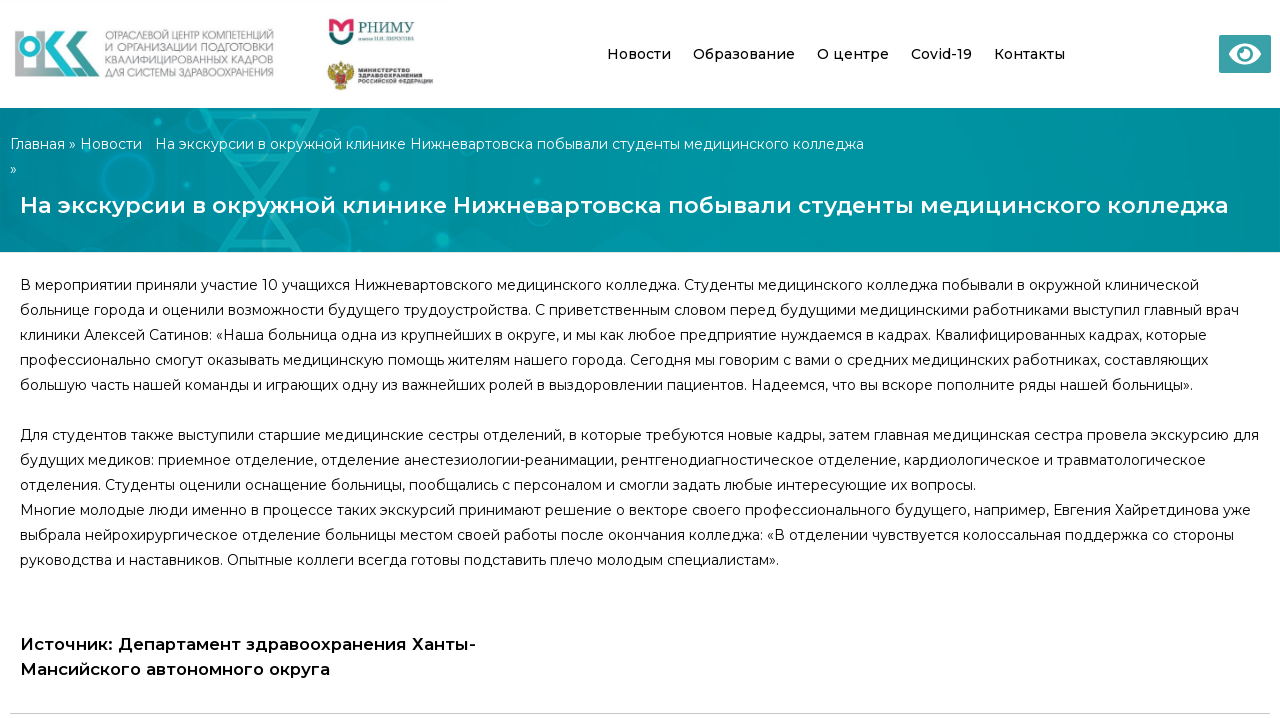

--- FILE ---
content_type: text/html; charset=UTF-8
request_url: https://ockk.ru/news/na-ekskursii-v-okruzhnoy-klinike-nizhnevartovska/
body_size: 14600
content:
<!DOCTYPE html>
<html class="html" lang="ru-RU">
<head>
	<meta charset="UTF-8">
	<link rel="profile" href="https://gmpg.org/xfn/11">

	<title>На экскурсии в окружной клинике Нижневартовска побывали студенты медицинского колледжа &#8212; Отраслевой центр ФГАОУ ВО РНИМУ им. Н.И. Пирогова Минздрава России</title>
<meta name='robots' content='max-image-preview:large' />
<meta name="viewport" content="width=device-width, initial-scale=1"><link rel='dns-prefetch' href='//s.w.org' />
<link rel="alternate" type="application/rss+xml" title="Отраслевой центр ФГАОУ ВО РНИМУ им. Н.И. Пирогова Минздрава России &raquo; Лента" href="https://ockk.ru/feed/" />
<link rel="alternate" type="application/rss+xml" title="Отраслевой центр ФГАОУ ВО РНИМУ им. Н.И. Пирогова Минздрава России &raquo; Лента комментариев" href="https://ockk.ru/comments/feed/" />
		<script>
			window._wpemojiSettings = {"baseUrl":"https:\/\/s.w.org\/images\/core\/emoji\/13.1.0\/72x72\/","ext":".png","svgUrl":"https:\/\/s.w.org\/images\/core\/emoji\/13.1.0\/svg\/","svgExt":".svg","source":{"concatemoji":"https:\/\/ockk.ru\/wp-includes\/js\/wp-emoji-release.min.js?ver=5.8.1"}};
			!function(e,a,t){var n,r,o,i=a.createElement("canvas"),p=i.getContext&&i.getContext("2d");function s(e,t){var a=String.fromCharCode;p.clearRect(0,0,i.width,i.height),p.fillText(a.apply(this,e),0,0);e=i.toDataURL();return p.clearRect(0,0,i.width,i.height),p.fillText(a.apply(this,t),0,0),e===i.toDataURL()}function c(e){var t=a.createElement("script");t.src=e,t.defer=t.type="text/javascript",a.getElementsByTagName("head")[0].appendChild(t)}for(o=Array("flag","emoji"),t.supports={everything:!0,everythingExceptFlag:!0},r=0;r<o.length;r++)t.supports[o[r]]=function(e){if(!p||!p.fillText)return!1;switch(p.textBaseline="top",p.font="600 32px Arial",e){case"flag":return s([127987,65039,8205,9895,65039],[127987,65039,8203,9895,65039])?!1:!s([55356,56826,55356,56819],[55356,56826,8203,55356,56819])&&!s([55356,57332,56128,56423,56128,56418,56128,56421,56128,56430,56128,56423,56128,56447],[55356,57332,8203,56128,56423,8203,56128,56418,8203,56128,56421,8203,56128,56430,8203,56128,56423,8203,56128,56447]);case"emoji":return!s([10084,65039,8205,55357,56613],[10084,65039,8203,55357,56613])}return!1}(o[r]),t.supports.everything=t.supports.everything&&t.supports[o[r]],"flag"!==o[r]&&(t.supports.everythingExceptFlag=t.supports.everythingExceptFlag&&t.supports[o[r]]);t.supports.everythingExceptFlag=t.supports.everythingExceptFlag&&!t.supports.flag,t.DOMReady=!1,t.readyCallback=function(){t.DOMReady=!0},t.supports.everything||(n=function(){t.readyCallback()},a.addEventListener?(a.addEventListener("DOMContentLoaded",n,!1),e.addEventListener("load",n,!1)):(e.attachEvent("onload",n),a.attachEvent("onreadystatechange",function(){"complete"===a.readyState&&t.readyCallback()})),(n=t.source||{}).concatemoji?c(n.concatemoji):n.wpemoji&&n.twemoji&&(c(n.twemoji),c(n.wpemoji)))}(window,document,window._wpemojiSettings);
		</script>
		<style>
img.wp-smiley,
img.emoji {
	display: inline !important;
	border: none !important;
	box-shadow: none !important;
	height: 1em !important;
	width: 1em !important;
	margin: 0 .07em !important;
	vertical-align: -0.1em !important;
	background: none !important;
	padding: 0 !important;
}
</style>
	<link rel='stylesheet' id='wp-block-library-css'  href='https://ockk.ru/wp-includes/css/dist/block-library/style.min.css?ver=5.8.1' media='all' />
<style id='wp-block-library-theme-inline-css'>
#start-resizable-editor-section{display:none}.wp-block-audio figcaption{color:#555;font-size:13px;text-align:center}.is-dark-theme .wp-block-audio figcaption{color:hsla(0,0%,100%,.65)}.wp-block-code{font-family:Menlo,Consolas,monaco,monospace;color:#1e1e1e;padding:.8em 1em;border:1px solid #ddd;border-radius:4px}.wp-block-embed figcaption{color:#555;font-size:13px;text-align:center}.is-dark-theme .wp-block-embed figcaption{color:hsla(0,0%,100%,.65)}.blocks-gallery-caption{color:#555;font-size:13px;text-align:center}.is-dark-theme .blocks-gallery-caption{color:hsla(0,0%,100%,.65)}.wp-block-image figcaption{color:#555;font-size:13px;text-align:center}.is-dark-theme .wp-block-image figcaption{color:hsla(0,0%,100%,.65)}.wp-block-pullquote{border-top:4px solid;border-bottom:4px solid;margin-bottom:1.75em;color:currentColor}.wp-block-pullquote__citation,.wp-block-pullquote cite,.wp-block-pullquote footer{color:currentColor;text-transform:uppercase;font-size:.8125em;font-style:normal}.wp-block-quote{border-left:.25em solid;margin:0 0 1.75em;padding-left:1em}.wp-block-quote cite,.wp-block-quote footer{color:currentColor;font-size:.8125em;position:relative;font-style:normal}.wp-block-quote.has-text-align-right{border-left:none;border-right:.25em solid;padding-left:0;padding-right:1em}.wp-block-quote.has-text-align-center{border:none;padding-left:0}.wp-block-quote.is-large,.wp-block-quote.is-style-large{border:none}.wp-block-search .wp-block-search__label{font-weight:700}.wp-block-group.has-background{padding:1.25em 2.375em;margin-top:0;margin-bottom:0}.wp-block-separator{border:none;border-bottom:2px solid;margin-left:auto;margin-right:auto;opacity:.4}.wp-block-separator:not(.is-style-wide):not(.is-style-dots){width:100px}.wp-block-separator.has-background:not(.is-style-dots){border-bottom:none;height:1px}.wp-block-separator.has-background:not(.is-style-wide):not(.is-style-dots){height:2px}.wp-block-table thead{border-bottom:3px solid}.wp-block-table tfoot{border-top:3px solid}.wp-block-table td,.wp-block-table th{padding:.5em;border:1px solid;word-break:normal}.wp-block-table figcaption{color:#555;font-size:13px;text-align:center}.is-dark-theme .wp-block-table figcaption{color:hsla(0,0%,100%,.65)}.wp-block-video figcaption{color:#555;font-size:13px;text-align:center}.is-dark-theme .wp-block-video figcaption{color:hsla(0,0%,100%,.65)}.wp-block-template-part.has-background{padding:1.25em 2.375em;margin-top:0;margin-bottom:0}#end-resizable-editor-section{display:none}
</style>
<link rel='stylesheet' id='jet-engine-frontend-css'  href='https://ockk.ru/wp-content/plugins/jet-engine/assets/css/frontend.css?ver=2.5.5' media='all' />
<link rel='stylesheet' id='contact-form-7-css'  href='https://ockk.ru/wp-content/plugins/contact-form-7/includes/css/styles.css?ver=5.5.2' media='all' />
<link rel='stylesheet' id='russia-html5-map-style-css'  href='https://ockk.ru/wp-content/plugins/russiahtmlmap/static/css/map.css?ver=5.8.1' media='all' />
<link rel='stylesheet' id='b421d825c-css'  href='https://ockk.ru/wp-content/uploads/essential-addons-elementor/734e5f942.min.css?ver=1764625706' media='all' />
<link rel='stylesheet' id='hfe-style-css'  href='https://ockk.ru/wp-content/plugins/header-footer-elementor/assets/css/header-footer-elementor.css?ver=1.6.4' media='all' />
<link rel='stylesheet' id='jet-elements-css'  href='https://ockk.ru/wp-content/plugins/jet-elements/assets/css/jet-elements.css?ver=2.5.4' media='all' />
<link rel='stylesheet' id='jet-elements-skin-css'  href='https://ockk.ru/wp-content/plugins/jet-elements/assets/css/jet-elements-skin.css?ver=2.5.4' media='all' />
<link rel='stylesheet' id='elementor-icons-css'  href='https://ockk.ru/wp-content/plugins/elementor/assets/lib/eicons/css/elementor-icons.min.css?ver=5.13.0' media='all' />
<style id='elementor-icons-inline-css'>

		.elementor-add-new-section .elementor-add-templately-promo-button{
            background-color: #5d4fff;
            background-image: url(https://ockk.ru/wp-content/plugins/essential-addons-for-elementor-lite/assets/admin/images/templately/logo-icon.svg);
            background-repeat: no-repeat;
            background-position: center center;
            margin-left: 5px;
            position: relative;
            bottom: 5px;
        }
</style>
<link rel='stylesheet' id='elementor-frontend-legacy-css'  href='https://ockk.ru/wp-content/plugins/elementor/assets/css/frontend-legacy.min.css?ver=3.4.6' media='all' />
<link rel='stylesheet' id='elementor-frontend-css'  href='https://ockk.ru/wp-content/plugins/elementor/assets/css/frontend.min.css?ver=3.4.6' media='all' />
<style id='elementor-frontend-inline-css'>
@font-face{font-family:eicons;src:url(https://ockk.ru/wp-content/plugins/elementor/assets/lib/eicons/fonts/eicons.eot?5.10.0);src:url(https://ockk.ru/wp-content/plugins/elementor/assets/lib/eicons/fonts/eicons.eot?5.10.0#iefix) format("embedded-opentype"),url(https://ockk.ru/wp-content/plugins/elementor/assets/lib/eicons/fonts/eicons.woff2?5.10.0) format("woff2"),url(https://ockk.ru/wp-content/plugins/elementor/assets/lib/eicons/fonts/eicons.woff?5.10.0) format("woff"),url(https://ockk.ru/wp-content/plugins/elementor/assets/lib/eicons/fonts/eicons.ttf?5.10.0) format("truetype"),url(https://ockk.ru/wp-content/plugins/elementor/assets/lib/eicons/fonts/eicons.svg?5.10.0#eicon) format("svg");font-weight:400;font-style:normal}
</style>
<link rel='stylesheet' id='elementor-post-24-css'  href='https://ockk.ru/wp-content/uploads/elementor/css/post-24.css?ver=1635406086' media='all' />
<link rel='stylesheet' id='elementor-pro-css'  href='https://ockk.ru/wp-content/plugins/elementor-pro/assets/css/frontend.min.css?ver=3.4.1' media='all' />
<link rel='stylesheet' id='font-awesome-5-all-css'  href='https://ockk.ru/wp-content/plugins/elementor/assets/lib/font-awesome/css/all.min.css?ver=4.5.5' media='all' />
<link rel='stylesheet' id='font-awesome-4-shim-css'  href='https://ockk.ru/wp-content/plugins/elementor/assets/lib/font-awesome/css/v4-shims.min.css?ver=4.9.4' media='all' />
<link rel='stylesheet' id='premium-pro-css'  href='https://ockk.ru/wp-content/plugins/premium-addons-pro/assets/frontend/min-css/premium-addons.min.css?ver=2.2.5' media='all' />
<link rel='stylesheet' id='elementor-global-css'  href='https://ockk.ru/wp-content/uploads/elementor/css/global.css?ver=1635406098' media='all' />
<link rel='stylesheet' id='elementor-post-18163-css'  href='https://ockk.ru/wp-content/uploads/elementor/css/post-18163.css?ver=1655467124' media='all' />
<link rel='stylesheet' id='hfe-widgets-style-css'  href='https://ockk.ru/wp-content/plugins/header-footer-elementor/inc/widgets-css/frontend.css?ver=1.6.4' media='all' />
<link rel='stylesheet' id='elementor-post-1348-css'  href='https://ockk.ru/wp-content/uploads/elementor/css/post-1348.css?ver=1635406263' media='all' />
<link rel='stylesheet' id='elementor-post-1940-css'  href='https://ockk.ru/wp-content/uploads/elementor/css/post-1940.css?ver=1703764914' media='all' />
<link rel='stylesheet' id='font-awesome-css'  href='https://ockk.ru/wp-content/themes/oceanwp/assets/fonts/fontawesome/css/all.min.css?ver=5.15.1' media='all' />
<link rel='stylesheet' id='simple-line-icons-css'  href='https://ockk.ru/wp-content/themes/oceanwp/assets/css/third/simple-line-icons.min.css?ver=2.4.0' media='all' />
<link rel='stylesheet' id='oceanwp-style-css'  href='https://ockk.ru/wp-content/themes/oceanwp/assets/css/style.min.css?ver=3.0.7' media='all' />
<link rel='stylesheet' id='elementor-icons-ekiticons-css'  href='https://ockk.ru/wp-content/plugins/elementskit-lite/modules/elementskit-icon-pack/assets/css/ekiticons.css?ver=2.3.7' media='all' />
<link rel='stylesheet' id='ekit-widget-styles-css'  href='https://ockk.ru/wp-content/plugins/elementskit-lite/widgets/init/assets/css/widget-styles.css?ver=2.3.7' media='all' />
<link rel='stylesheet' id='ekit-responsive-css'  href='https://ockk.ru/wp-content/plugins/elementskit-lite/widgets/init/assets/css/responsive.css?ver=2.3.7' media='all' />
<link rel='stylesheet' id='bvi-styles-css'  href='https://ockk.ru/wp-content/plugins/button-visually-impaired/assets/css/bvi.min.css?ver=2.3.0' media='all' />
<style id='bvi-styles-inline-css'>

			.bvi-widget,
			.bvi-shortcode a,
			.bvi-widget a, 
			.bvi-shortcode {
				color: #ffffff;
				background-color: #3ba1a9;
			}
			.bvi-widget .bvi-svg-eye,
			.bvi-shortcode .bvi-svg-eye {
			    display: inline-block;
                overflow: visible;
                width: 1.125em;
                height: 1em;
                font-size: 2em;
                vertical-align: middle;
			}
			.bvi-widget,
			.bvi-shortcode {
			    -webkit-transition: background-color .2s ease-out;
			    transition: background-color .2s ease-out;
			    cursor: pointer;
			    border-radius: 2px;
			    display: inline-block;
			    padding: 5px 10px;
			    vertical-align: middle;
			    text-decoration: none;
			}
</style>
<link rel='stylesheet' id='google-fonts-1-css'  href='https://fonts.googleapis.com/css?family=Montserrat%3A100%2C100italic%2C200%2C200italic%2C300%2C300italic%2C400%2C400italic%2C500%2C500italic%2C600%2C600italic%2C700%2C700italic%2C800%2C800italic%2C900%2C900italic&#038;display=auto&#038;subset=cyrillic&#038;ver=5.8.1' media='all' />
<link rel='stylesheet' id='elementor-icons-shared-0-css'  href='https://ockk.ru/wp-content/plugins/elementor/assets/lib/font-awesome/css/fontawesome.min.css?ver=5.15.3' media='all' />
<link rel='stylesheet' id='elementor-icons-fa-brands-css'  href='https://ockk.ru/wp-content/plugins/elementor/assets/lib/font-awesome/css/brands.min.css?ver=5.15.3' media='all' />
<link rel='stylesheet' id='elementor-icons-fa-solid-css'  href='https://ockk.ru/wp-content/plugins/elementor/assets/lib/font-awesome/css/solid.min.css?ver=5.15.3' media='all' />
<link rel='stylesheet' id='elementor-icons-fa-regular-css'  href='https://ockk.ru/wp-content/plugins/elementor/assets/lib/font-awesome/css/regular.min.css?ver=5.15.3' media='all' />
<script src='https://ockk.ru/wp-includes/js/jquery/jquery.min.js?ver=3.6.0' id='jquery-core-js'></script>
<script src='https://ockk.ru/wp-includes/js/jquery/jquery-migrate.min.js?ver=3.3.2' id='jquery-migrate-js'></script>
<script src='https://ockk.ru/wp-content/plugins/russiahtmlmap/static/js/jquery.nicescroll.js?ver=5.8.1' id='russia-html5-map-nicescroll-js'></script>
<script src='https://ockk.ru/wp-content/plugins/elementor/assets/lib/font-awesome/js/v4-shims.min.js?ver=4.9.4' id='font-awesome-4-shim-js'></script>
<script src='https://ockk.ru/wp-content/themes/oceanwp/assets/js/vendors/smoothscroll.min.js?ver=3.0.7' id='ow-smoothscroll-js'></script>
<link rel="https://api.w.org/" href="https://ockk.ru/wp-json/" /><link rel="alternate" type="application/json" href="https://ockk.ru/wp-json/wp/v2/news/18163" /><link rel="EditURI" type="application/rsd+xml" title="RSD" href="https://ockk.ru/xmlrpc.php?rsd" />
<link rel="wlwmanifest" type="application/wlwmanifest+xml" href="https://ockk.ru/wp-includes/wlwmanifest.xml" /> 
<meta name="generator" content="WordPress 5.8.1" />
<link rel="canonical" href="https://ockk.ru/news/na-ekskursii-v-okruzhnoy-klinike-nizhnevartovska/" />
<link rel='shortlink' href='https://ockk.ru/?p=18163' />
<link rel="alternate" type="application/json+oembed" href="https://ockk.ru/wp-json/oembed/1.0/embed?url=https%3A%2F%2Fockk.ru%2Fnews%2Fna-ekskursii-v-okruzhnoy-klinike-nizhnevartovska%2F" />
<link rel="alternate" type="text/xml+oembed" href="https://ockk.ru/wp-json/oembed/1.0/embed?url=https%3A%2F%2Fockk.ru%2Fnews%2Fna-ekskursii-v-okruzhnoy-klinike-nizhnevartovska%2F&#038;format=xml" />
<style>.recentcomments a{display:inline !important;padding:0 !important;margin:0 !important;}</style><link rel="icon" href="https://ockk.ru/wp-content/uploads/2021/09/cropped-logo-ockk-512x512-1-32x32.png" sizes="32x32" />
<link rel="icon" href="https://ockk.ru/wp-content/uploads/2021/09/cropped-logo-ockk-512x512-1-192x192.png" sizes="192x192" />
<link rel="apple-touch-icon" href="https://ockk.ru/wp-content/uploads/2021/09/cropped-logo-ockk-512x512-1-180x180.png" />
<meta name="msapplication-TileImage" content="https://ockk.ru/wp-content/uploads/2021/09/cropped-logo-ockk-512x512-1-270x270.png" />
<!-- OceanWP CSS -->
<style type="text/css">
/* Header CSS */#site-header.has-header-media .overlay-header-media{background-color:rgba(0,0,0,0.5)}
</style></head>

<body class="news-template news-template-elementor_header_footer single single-news postid-18163 wp-embed-responsive ehf-header ehf-footer ehf-template-oceanwp ehf-stylesheet-oceanwp oceanwp-theme dropdown-mobile default-breakpoint has-sidebar content-right-sidebar has-topbar has-breadcrumbs elementor-default elementor-template-full-width elementor-kit-24 elementor-page elementor-page-18163" itemscope="itemscope" itemtype="https://schema.org/WebPage">

	
	
	<div id="outer-wrap" class="site clr">

		<a class="skip-link screen-reader-text" href="#main">Перейти к содержимому</a>

		
		<div id="wrap" class="clr">

			
					<header id="masthead" itemscope="itemscope" itemtype="https://schema.org/WPHeader">
			<p class="main-title bhf-hidden" itemprop="headline"><a href="https://ockk.ru" title="Отраслевой центр ФГАОУ ВО РНИМУ им. Н.И. Пирогова Минздрава России" rel="home">Отраслевой центр ФГАОУ ВО РНИМУ им. Н.И. Пирогова Минздрава России</a></p>
					<div data-elementor-type="wp-post" data-elementor-id="1348" class="elementor elementor-1348" data-elementor-settings="[]">
						<div class="elementor-inner">
							<div class="elementor-section-wrap">
							<section class="elementor-section elementor-top-section elementor-element elementor-element-8dced9b elementor-section-full_width elementor-hidden-desktop elementor-section-height-default elementor-section-height-default" data-id="8dced9b" data-element_type="section">
						<div class="elementor-container elementor-column-gap-no">
							<div class="elementor-row">
					<div class="elementor-column elementor-col-100 elementor-top-column elementor-element elementor-element-79e71e7" data-id="79e71e7" data-element_type="column">
			<div class="elementor-column-wrap elementor-element-populated">
							<div class="elementor-widget-wrap">
						<section class="elementor-section elementor-inner-section elementor-element elementor-element-e53d282 elementor-section-boxed elementor-section-height-default elementor-section-height-default" data-id="e53d282" data-element_type="section">
						<div class="elementor-container elementor-column-gap-no">
							<div class="elementor-row">
					<div class="elementor-column elementor-col-25 elementor-inner-column elementor-element elementor-element-d485ca9" data-id="d485ca9" data-element_type="column">
			<div class="elementor-column-wrap elementor-element-populated">
							<div class="elementor-widget-wrap">
						<div class="elementor-element elementor-element-703ef28 elementor-widget elementor-widget-image" data-id="703ef28" data-element_type="widget" data-widget_type="image.default">
				<div class="elementor-widget-container">
								<div class="elementor-image">
													<a href="/">
							<img width="1024" height="245" src="https://ockk.ru/wp-content/uploads/2021/01/photo_2021-09-30-15.16.00-1024x245.jpeg" class="attachment-large size-large" alt="" loading="lazy" srcset="https://ockk.ru/wp-content/uploads/2021/01/photo_2021-09-30-15.16.00-1024x245.jpeg 1024w, https://ockk.ru/wp-content/uploads/2021/01/photo_2021-09-30-15.16.00-300x72.jpeg 300w, https://ockk.ru/wp-content/uploads/2021/01/photo_2021-09-30-15.16.00-768x184.jpeg 768w, https://ockk.ru/wp-content/uploads/2021/01/photo_2021-09-30-15.16.00.jpeg 1280w" sizes="(max-width: 1024px) 100vw, 1024px" />								</a>
														</div>
						</div>
				</div>
						</div>
					</div>
		</div>
				<div class="elementor-column elementor-col-25 elementor-inner-column elementor-element elementor-element-c5655ac" data-id="c5655ac" data-element_type="column">
			<div class="elementor-column-wrap">
							<div class="elementor-widget-wrap">
								</div>
					</div>
		</div>
				<div class="elementor-column elementor-col-25 elementor-inner-column elementor-element elementor-element-d1d8d6c" data-id="d1d8d6c" data-element_type="column">
			<div class="elementor-column-wrap elementor-element-populated">
							<div class="elementor-widget-wrap">
						<div class="elementor-element elementor-element-0b9e103 elementor-nav-menu__align-center elementor-nav-menu--dropdown-mobile elementor-nav-menu--stretch elementor-nav-menu__text-align-aside elementor-nav-menu--toggle elementor-nav-menu--burger elementor-widget elementor-widget-nav-menu" data-id="0b9e103" data-element_type="widget" data-settings="{&quot;full_width&quot;:&quot;stretch&quot;,&quot;layout&quot;:&quot;horizontal&quot;,&quot;submenu_icon&quot;:{&quot;value&quot;:&quot;&lt;i class=\&quot;fas fa-caret-down\&quot;&gt;&lt;\/i&gt;&quot;,&quot;library&quot;:&quot;fa-solid&quot;},&quot;toggle&quot;:&quot;burger&quot;}" data-widget_type="nav-menu.default">
				<div class="elementor-widget-container">
						<nav migration_allowed="1" migrated="0" role="navigation" class="elementor-nav-menu--main elementor-nav-menu__container elementor-nav-menu--layout-horizontal e--pointer-underline e--animation-fade"><ul id="menu-1-0b9e103" class="elementor-nav-menu"><li class="menu-item menu-item-type-custom menu-item-object-custom menu-item-21823"><a href="https://ockk.ru/novosti/" class="elementor-item">Новости</a></li>
<li class="menu-item menu-item-type-custom menu-item-object-custom menu-item-21824"><a href="https://ockk.ru/obrazovanie/" class="elementor-item">Образование</a></li>
<li class="menu-item menu-item-type-custom menu-item-object-custom menu-item-21826"><a href="https://ockk.ru/o-nas/" class="elementor-item">О центре</a></li>
<li class="menu-item menu-item-type-custom menu-item-object-custom menu-item-21827"><a href="https://ockk.ru/covid-19/" class="elementor-item">Covid-19</a></li>
<li class="menu-item menu-item-type-custom menu-item-object-custom menu-item-21828"><a href="https://ockk.ru/kontakty/" class="elementor-item">Контакты</a></li>
</ul></nav>
					<div class="elementor-menu-toggle" role="button" tabindex="0" aria-label="Menu Toggle" aria-expanded="false">
			<i aria-hidden="true" role="presentation" class="eicon-menu-bar"></i>			<span class="elementor-screen-only">Menu</span>
		</div>
			<nav class="elementor-nav-menu--dropdown elementor-nav-menu__container" role="navigation" aria-hidden="true"><ul id="menu-2-0b9e103" class="elementor-nav-menu"><li class="menu-item menu-item-type-custom menu-item-object-custom menu-item-21823"><a href="https://ockk.ru/novosti/" class="elementor-item" tabindex="-1">Новости</a></li>
<li class="menu-item menu-item-type-custom menu-item-object-custom menu-item-21824"><a href="https://ockk.ru/obrazovanie/" class="elementor-item" tabindex="-1">Образование</a></li>
<li class="menu-item menu-item-type-custom menu-item-object-custom menu-item-21826"><a href="https://ockk.ru/o-nas/" class="elementor-item" tabindex="-1">О центре</a></li>
<li class="menu-item menu-item-type-custom menu-item-object-custom menu-item-21827"><a href="https://ockk.ru/covid-19/" class="elementor-item" tabindex="-1">Covid-19</a></li>
<li class="menu-item menu-item-type-custom menu-item-object-custom menu-item-21828"><a href="https://ockk.ru/kontakty/" class="elementor-item" tabindex="-1">Контакты</a></li>
</ul></nav>
				</div>
				</div>
						</div>
					</div>
		</div>
				<div class="elementor-column elementor-col-25 elementor-inner-column elementor-element elementor-element-c9152e2 elementor-hidden-phone" data-id="c9152e2" data-element_type="column">
			<div class="elementor-column-wrap elementor-element-populated">
							<div class="elementor-widget-wrap">
						<div class="elementor-element elementor-element-a13132c elementor-widget elementor-widget-shortcode" data-id="a13132c" data-element_type="widget" data-widget_type="shortcode.default">
				<div class="elementor-widget-container">
					<div class="elementor-shortcode"><div class="bvi-shortcode"><a href="#" class="bvi-open"><svg aria-hidden="true" focusable="false" role="img" xmlns="http://www.w3.org/2000/svg" viewBox="0 0 576 512" class="bvi-svg-eye"><path fill="currentColor" d="M572.52 241.4C518.29 135.59 410.93 64 288 64S57.68 135.64 3.48 241.41a32.35 32.35 0 0 0 0 29.19C57.71 376.41 165.07 448 288 448s230.32-71.64 284.52-177.41a32.35 32.35 0 0 0 0-29.19zM288 400a144 144 0 1 1 144-144 143.93 143.93 0 0 1-144 144zm0-240a95.31 95.31 0 0 0-25.31 3.79 47.85 47.85 0 0 1-66.9 66.9A95.78 95.78 0 1 0 288 160z" class="bvi-svg-eye"></path></svg></a></div></div>
				</div>
				</div>
						</div>
					</div>
		</div>
								</div>
					</div>
		</section>
						</div>
					</div>
		</div>
								</div>
					</div>
		</section>
				<section class="elementor-section elementor-top-section elementor-element elementor-element-c2236e2 elementor-section-full_width elementor-hidden-tablet elementor-hidden-mobile elementor-section-height-default elementor-section-height-default" data-id="c2236e2" data-element_type="section">
						<div class="elementor-container elementor-column-gap-no">
							<div class="elementor-row">
					<div class="elementor-column elementor-col-100 elementor-top-column elementor-element elementor-element-a20d842" data-id="a20d842" data-element_type="column">
			<div class="elementor-column-wrap elementor-element-populated">
							<div class="elementor-widget-wrap">
						<section class="elementor-section elementor-inner-section elementor-element elementor-element-a9b8a39 elementor-section-boxed elementor-section-height-default elementor-section-height-default" data-id="a9b8a39" data-element_type="section">
						<div class="elementor-container elementor-column-gap-no">
							<div class="elementor-row">
					<div class="elementor-column elementor-col-33 elementor-inner-column elementor-element elementor-element-3c5f7c6" data-id="3c5f7c6" data-element_type="column">
			<div class="elementor-column-wrap elementor-element-populated">
							<div class="elementor-widget-wrap">
						<div class="elementor-element elementor-element-10271d0 elementor-widget elementor-widget-image" data-id="10271d0" data-element_type="widget" data-widget_type="image.default">
				<div class="elementor-widget-container">
								<div class="elementor-image">
													<a href="/">
							<img width="1024" height="245" src="https://ockk.ru/wp-content/uploads/2021/01/photo_2021-09-30-15.16.00-1024x245.jpeg" class="attachment-large size-large" alt="" loading="lazy" srcset="https://ockk.ru/wp-content/uploads/2021/01/photo_2021-09-30-15.16.00-1024x245.jpeg 1024w, https://ockk.ru/wp-content/uploads/2021/01/photo_2021-09-30-15.16.00-300x72.jpeg 300w, https://ockk.ru/wp-content/uploads/2021/01/photo_2021-09-30-15.16.00-768x184.jpeg 768w, https://ockk.ru/wp-content/uploads/2021/01/photo_2021-09-30-15.16.00.jpeg 1280w" sizes="(max-width: 1024px) 100vw, 1024px" />								</a>
														</div>
						</div>
				</div>
						</div>
					</div>
		</div>
				<div class="elementor-column elementor-col-33 elementor-inner-column elementor-element elementor-element-c90995c" data-id="c90995c" data-element_type="column">
			<div class="elementor-column-wrap elementor-element-populated">
							<div class="elementor-widget-wrap">
						<div class="elementor-element elementor-element-7369e55 elementor-nav-menu__align-center elementor-nav-menu--dropdown-mobile elementor-nav-menu--stretch elementor-nav-menu__text-align-aside elementor-nav-menu--toggle elementor-nav-menu--burger elementor-widget elementor-widget-nav-menu" data-id="7369e55" data-element_type="widget" data-settings="{&quot;full_width&quot;:&quot;stretch&quot;,&quot;layout&quot;:&quot;horizontal&quot;,&quot;submenu_icon&quot;:{&quot;value&quot;:&quot;&lt;i class=\&quot;fas fa-caret-down\&quot;&gt;&lt;\/i&gt;&quot;,&quot;library&quot;:&quot;fa-solid&quot;},&quot;toggle&quot;:&quot;burger&quot;}" data-widget_type="nav-menu.default">
				<div class="elementor-widget-container">
						<nav migration_allowed="1" migrated="0" role="navigation" class="elementor-nav-menu--main elementor-nav-menu__container elementor-nav-menu--layout-horizontal e--pointer-underline e--animation-fade"><ul id="menu-1-7369e55" class="elementor-nav-menu"><li class="menu-item menu-item-type-custom menu-item-object-custom menu-item-21823"><a href="https://ockk.ru/novosti/" class="elementor-item">Новости</a></li>
<li class="menu-item menu-item-type-custom menu-item-object-custom menu-item-21824"><a href="https://ockk.ru/obrazovanie/" class="elementor-item">Образование</a></li>
<li class="menu-item menu-item-type-custom menu-item-object-custom menu-item-21826"><a href="https://ockk.ru/o-nas/" class="elementor-item">О центре</a></li>
<li class="menu-item menu-item-type-custom menu-item-object-custom menu-item-21827"><a href="https://ockk.ru/covid-19/" class="elementor-item">Covid-19</a></li>
<li class="menu-item menu-item-type-custom menu-item-object-custom menu-item-21828"><a href="https://ockk.ru/kontakty/" class="elementor-item">Контакты</a></li>
</ul></nav>
					<div class="elementor-menu-toggle" role="button" tabindex="0" aria-label="Menu Toggle" aria-expanded="false">
			<i aria-hidden="true" role="presentation" class="eicon-menu-bar"></i>			<span class="elementor-screen-only">Menu</span>
		</div>
			<nav class="elementor-nav-menu--dropdown elementor-nav-menu__container" role="navigation" aria-hidden="true"><ul id="menu-2-7369e55" class="elementor-nav-menu"><li class="menu-item menu-item-type-custom menu-item-object-custom menu-item-21823"><a href="https://ockk.ru/novosti/" class="elementor-item" tabindex="-1">Новости</a></li>
<li class="menu-item menu-item-type-custom menu-item-object-custom menu-item-21824"><a href="https://ockk.ru/obrazovanie/" class="elementor-item" tabindex="-1">Образование</a></li>
<li class="menu-item menu-item-type-custom menu-item-object-custom menu-item-21826"><a href="https://ockk.ru/o-nas/" class="elementor-item" tabindex="-1">О центре</a></li>
<li class="menu-item menu-item-type-custom menu-item-object-custom menu-item-21827"><a href="https://ockk.ru/covid-19/" class="elementor-item" tabindex="-1">Covid-19</a></li>
<li class="menu-item menu-item-type-custom menu-item-object-custom menu-item-21828"><a href="https://ockk.ru/kontakty/" class="elementor-item" tabindex="-1">Контакты</a></li>
</ul></nav>
				</div>
				</div>
						</div>
					</div>
		</div>
				<div class="elementor-column elementor-col-33 elementor-inner-column elementor-element elementor-element-b178de1 elementor-hidden-phone" data-id="b178de1" data-element_type="column">
			<div class="elementor-column-wrap elementor-element-populated">
							<div class="elementor-widget-wrap">
						<div class="elementor-element elementor-element-93ee2aa elementor-widget elementor-widget-shortcode" data-id="93ee2aa" data-element_type="widget" data-widget_type="shortcode.default">
				<div class="elementor-widget-container">
					<div class="elementor-shortcode"><div class="bvi-shortcode"><a href="#" class="bvi-open"><svg aria-hidden="true" focusable="false" role="img" xmlns="http://www.w3.org/2000/svg" viewBox="0 0 576 512" class="bvi-svg-eye"><path fill="currentColor" d="M572.52 241.4C518.29 135.59 410.93 64 288 64S57.68 135.64 3.48 241.41a32.35 32.35 0 0 0 0 29.19C57.71 376.41 165.07 448 288 448s230.32-71.64 284.52-177.41a32.35 32.35 0 0 0 0-29.19zM288 400a144 144 0 1 1 144-144 143.93 143.93 0 0 1-144 144zm0-240a95.31 95.31 0 0 0-25.31 3.79 47.85 47.85 0 0 1-66.9 66.9A95.78 95.78 0 1 0 288 160z" class="bvi-svg-eye"></path></svg></a></div></div>
				</div>
				</div>
						</div>
					</div>
		</div>
								</div>
					</div>
		</section>
						</div>
					</div>
		</div>
								</div>
					</div>
		</section>
				<section class="elementor-section elementor-top-section elementor-element elementor-element-6ff571f elementor-section-full_width elementor-section-height-default elementor-section-height-default" data-id="6ff571f" data-element_type="section" data-settings="{&quot;background_background&quot;:&quot;classic&quot;}">
							<div class="elementor-background-overlay"></div>
							<div class="elementor-container elementor-column-gap-default">
							<div class="elementor-row">
					<div class="elementor-column elementor-col-100 elementor-top-column elementor-element elementor-element-a51de05" data-id="a51de05" data-element_type="column">
			<div class="elementor-column-wrap elementor-element-populated">
							<div class="elementor-widget-wrap">
						<section class="elementor-section elementor-inner-section elementor-element elementor-element-3dfb8be elementor-section-boxed elementor-section-height-default elementor-section-height-default" data-id="3dfb8be" data-element_type="section">
						<div class="elementor-container elementor-column-gap-no">
							<div class="elementor-row">
					<div class="elementor-column elementor-col-50 elementor-inner-column elementor-element elementor-element-cc015ea" data-id="cc015ea" data-element_type="column">
			<div class="elementor-column-wrap elementor-element-populated">
							<div class="elementor-widget-wrap">
						<div class="elementor-element elementor-element-d0cee24 elementor-widget elementor-widget-text-editor" data-id="d0cee24" data-element_type="widget" data-widget_type="text-editor.default">
				<div class="elementor-widget-container">
								<div class="elementor-text-editor elementor-clearfix">
				<span style="color: #ffffff;"><a style="color: #ffffff;" href="/">Главная</a> » <a style="color: #ffffff;" href="/novosti/">Новости</a> » </span>					</div>
						</div>
				</div>
						</div>
					</div>
		</div>
				<div class="elementor-column elementor-col-50 elementor-inner-column elementor-element elementor-element-3ecab64" data-id="3ecab64" data-element_type="column">
			<div class="elementor-column-wrap elementor-element-populated">
							<div class="elementor-widget-wrap">
						<div class="elementor-element elementor-element-ec5bfc0 obr_title elementor-widget elementor-widget-text-editor" data-id="ec5bfc0" data-element_type="widget" data-widget_type="text-editor.default">
				<div class="elementor-widget-container">
								<div class="elementor-text-editor elementor-clearfix">
				На экскурсии в окружной клинике Нижневартовска побывали студенты медицинского колледжа					</div>
						</div>
				</div>
						</div>
					</div>
		</div>
								</div>
					</div>
		</section>
				<section class="elementor-section elementor-inner-section elementor-element elementor-element-1485cb8 elementor-section-boxed elementor-section-height-default elementor-section-height-default" data-id="1485cb8" data-element_type="section">
						<div class="elementor-container elementor-column-gap-default">
							<div class="elementor-row">
					<div class="elementor-column elementor-col-100 elementor-inner-column elementor-element elementor-element-3b3abd8" data-id="3b3abd8" data-element_type="column">
			<div class="elementor-column-wrap elementor-element-populated">
							<div class="elementor-widget-wrap">
						<div class="elementor-element elementor-element-24631e1 elementor-widget elementor-widget-theme-page-title elementor-page-title elementor-widget-heading" data-id="24631e1" data-element_type="widget" data-widget_type="theme-page-title.default">
				<div class="elementor-widget-container">
			<h1 class="elementor-heading-title elementor-size-default">На экскурсии в окружной клинике Нижневартовска побывали студенты медицинского колледжа</h1>		</div>
				</div>
						</div>
					</div>
		</div>
								</div>
					</div>
		</section>
						</div>
					</div>
		</div>
								</div>
					</div>
		</section>
						</div>
						</div>
					</div>
				</header>

	
			
			<main id="main" class="site-main clr"  role="main">

						<div data-elementor-type="wp-post" data-elementor-id="18163" class="elementor elementor-18163" data-elementor-settings="[]">
						<div class="elementor-inner">
							<div class="elementor-section-wrap">
							<section class="elementor-section elementor-top-section elementor-element elementor-element-5a30f02c elementor-section-full_width elementor-section-height-default elementor-section-height-default" data-id="5a30f02c" data-element_type="section">
						<div class="elementor-container elementor-column-gap-default">
							<div class="elementor-row">
					<div class="elementor-column elementor-col-100 elementor-top-column elementor-element elementor-element-51829692" data-id="51829692" data-element_type="column">
			<div class="elementor-column-wrap elementor-element-populated">
							<div class="elementor-widget-wrap">
						<section class="elementor-section elementor-inner-section elementor-element elementor-element-4ecdbcd3 elementor-section-boxed elementor-section-height-default elementor-section-height-default" data-id="4ecdbcd3" data-element_type="section">
						<div class="elementor-container elementor-column-gap-default">
							<div class="elementor-row">
					<div class="elementor-column elementor-col-100 elementor-inner-column elementor-element elementor-element-385a0f6c" data-id="385a0f6c" data-element_type="column">
			<div class="elementor-column-wrap elementor-element-populated">
							<div class="elementor-widget-wrap">
						<div class="elementor-element elementor-element-259d1ede elementor-widget elementor-widget-text-editor" data-id="259d1ede" data-element_type="widget" data-widget_type="text-editor.default">
				<div class="elementor-widget-container">
								<div class="elementor-text-editor elementor-clearfix">
				<p>В мероприятии приняли участие 10 учащихся Нижневартовского медицинского колледжа. Студенты медицинского колледжа побывали в окружной клинической больнице города и оценили возможности будущего трудоустройства. С приветственным словом перед будущими медицинскими работниками выступил главный врач клиники Алексей Сатинов: «Наша больница одна из крупнейших в округе, и мы как любое предприятие нуждаемся в кадрах. Квалифицированных кадрах, которые профессионально смогут оказывать медицинскую помощь жителям нашего города. Сегодня мы говорим с вами о средних медицинских работниках, составляющих большую часть нашей команды и играющих одну из важнейших ролей в выздоровлении пациентов. Надеемся, что вы вскоре пополните ряды нашей больницы».<br /><br />Для студентов также выступили старшие медицинские сестры отделений, в которые требуются новые кадры, затем главная медицинская сестра провела экскурсию для будущих медиков: приемное отделение, отделение анестезиологии-реанимации, рентгенодиагностическое отделение, кардиологическое и травматологическое отделения. Студенты оценили оснащение больницы, пообщались с персоналом и смогли задать любые интересующие их вопросы.<br />Многие молодые люди именно в процессе таких экскурсий принимают решение о векторе своего профессионального будущего, например, Евгения Хайретдинова уже выбрала нейрохирургическое отделение больницы местом своей работы после окончания колледжа: «В отделении чувствуется колоссальная поддержка со стороны руководства и наставников. Опытные коллеги всегда готовы подставить плечо молодым специалистам».</p>					</div>
						</div>
				</div>
				<div class="elementor-element elementor-element-adaf267 elementor-widget elementor-widget-text-editor" data-id="adaf267" data-element_type="widget" data-widget_type="text-editor.default">
				<div class="elementor-widget-container">
								<div class="elementor-text-editor elementor-clearfix">
									</div>
						</div>
				</div>
						</div>
					</div>
		</div>
								</div>
					</div>
		</section>
				<section class="elementor-section elementor-inner-section elementor-element elementor-element-0795114 elementor-section-boxed elementor-section-height-default elementor-section-height-default" data-id="0795114" data-element_type="section">
						<div class="elementor-container elementor-column-gap-default">
							<div class="elementor-row">
					<div class="elementor-column elementor-col-50 elementor-inner-column elementor-element elementor-element-1d20dd8" data-id="1d20dd8" data-element_type="column">
			<div class="elementor-column-wrap elementor-element-populated">
							<div class="elementor-widget-wrap">
						<div class="elementor-element elementor-element-2b467a6 elementor-widget elementor-widget-heading" data-id="2b467a6" data-element_type="widget" data-widget_type="heading.default">
				<div class="elementor-widget-container">
			<span class="elementor-heading-title elementor-size-default"><a href="https://www.dzhmao.ru/info/news/na-ekskursii-v-okruzhnoy-klinike-nizhnevartovska-pobyvali-studenty-meditsinskogo-kolledzha/">Источник: Департамент здравоохранения Ханты-Мансийского автономного округа</a></span>		</div>
				</div>
						</div>
					</div>
		</div>
				<div class="elementor-column elementor-col-50 elementor-inner-column elementor-element elementor-element-5620fec" data-id="5620fec" data-element_type="column">
			<div class="elementor-column-wrap elementor-element-populated">
							<div class="elementor-widget-wrap">
						<div class="elementor-element elementor-element-412d525 elementor-widget elementor-widget-text-editor" data-id="412d525" data-element_type="widget" data-widget_type="text-editor.default">
				<div class="elementor-widget-container">
								<div class="elementor-text-editor elementor-clearfix">
									</div>
						</div>
				</div>
						</div>
					</div>
		</div>
								</div>
					</div>
		</section>
						</div>
					</div>
		</div>
								</div>
					</div>
		</section>
				<section class="elementor-section elementor-top-section elementor-element elementor-element-6b5db3cf elementor-section-boxed elementor-section-height-default elementor-section-height-default" data-id="6b5db3cf" data-element_type="section">
						<div class="elementor-container elementor-column-gap-default">
							<div class="elementor-row">
					<div class="elementor-column elementor-col-100 elementor-top-column elementor-element elementor-element-23bf6bca" data-id="23bf6bca" data-element_type="column">
			<div class="elementor-column-wrap elementor-element-populated">
							<div class="elementor-widget-wrap">
						<section class="elementor-section elementor-inner-section elementor-element elementor-element-5bcd992 elementor-section-boxed elementor-section-height-default elementor-section-height-default" data-id="5bcd992" data-element_type="section">
						<div class="elementor-container elementor-column-gap-default">
							<div class="elementor-row">
					<div class="elementor-column elementor-col-33 elementor-inner-column elementor-element elementor-element-40b6df58" data-id="40b6df58" data-element_type="column">
			<div class="elementor-column-wrap elementor-element-populated">
							<div class="elementor-widget-wrap">
								</div>
					</div>
		</div>
				<div class="elementor-column elementor-col-33 elementor-inner-column elementor-element elementor-element-2d5d9390" data-id="2d5d9390" data-element_type="column">
			<div class="elementor-column-wrap elementor-element-populated">
							<div class="elementor-widget-wrap">
						<div class="elementor-element elementor-element-5ab1dce8 elementor-widget elementor-widget-heading" data-id="5ab1dce8" data-element_type="widget" data-widget_type="heading.default">
				<div class="elementor-widget-container">
			<span class="elementor-heading-title elementor-size-default">Поделится:</span>		</div>
				</div>
						</div>
					</div>
		</div>
				<div class="elementor-column elementor-col-33 elementor-inner-column elementor-element elementor-element-43b96709" data-id="43b96709" data-element_type="column">
			<div class="elementor-column-wrap elementor-element-populated">
							<div class="elementor-widget-wrap">
						<div class="elementor-element elementor-element-43a108ee elementor-widget elementor-widget-elementskit-social-share" data-id="43a108ee" data-element_type="widget" data-widget_type="elementskit-social-share.default">
				<div class="elementor-widget-container">
			<div class="ekit-wid-con" >		<ul class="ekit_socialshare">
                            <li class="elementor-repeater-item-8aeedfc" data-social="twitter">
                    <a class="twitter">
                        
                        <i aria-hidden="true" class="fab fa-vk"></i>                        
                                                                                            </a>
                </li>
                                            <li class="elementor-repeater-item-524e72a" data-social="twitter">
                    <a class="twitter">
                        
                        <i aria-hidden="true" class="fab fa-odnoklassniki"></i>                        
                                                                                            </a>
                </li>
                                    </ul>
        </div>		</div>
				</div>
						</div>
					</div>
		</div>
								</div>
					</div>
		</section>
						</div>
					</div>
		</div>
								</div>
					</div>
		</section>
						</div>
						</div>
					</div>
		
	</main><!-- #main -->

	
	
	
				<footer itemtype="https://schema.org/WPFooter" itemscope="itemscope" id="colophon" role="contentinfo">
			<div class='footer-width-fixer'>		<div data-elementor-type="wp-post" data-elementor-id="1940" class="elementor elementor-1940" data-elementor-settings="[]">
						<div class="elementor-inner">
							<div class="elementor-section-wrap">
							<section class="elementor-section elementor-top-section elementor-element elementor-element-dd8c53f elementor-section-full_width elementor-section-height-default elementor-section-height-default" data-id="dd8c53f" data-element_type="section" data-settings="{&quot;background_background&quot;:&quot;classic&quot;}">
						<div class="elementor-container elementor-column-gap-default">
							<div class="elementor-row">
					<div class="elementor-column elementor-col-100 elementor-top-column elementor-element elementor-element-fea9f12" data-id="fea9f12" data-element_type="column">
			<div class="elementor-column-wrap elementor-element-populated">
							<div class="elementor-widget-wrap">
						<section class="elementor-section elementor-inner-section elementor-element elementor-element-4606a0c elementor-section-boxed elementor-section-height-default elementor-section-height-default" data-id="4606a0c" data-element_type="section">
						<div class="elementor-container elementor-column-gap-default">
							<div class="elementor-row">
					<div class="elementor-column elementor-col-14 elementor-inner-column elementor-element elementor-element-c02e58f" data-id="c02e58f" data-element_type="column">
			<div class="elementor-column-wrap elementor-element-populated">
							<div class="elementor-widget-wrap">
						<div class="elementor-element elementor-element-1020f12 elementor-widget elementor-widget-image" data-id="1020f12" data-element_type="widget" data-widget_type="image.default">
				<div class="elementor-widget-container">
								<div class="elementor-image">
												<img width="1024" height="187" src="https://ockk.ru/wp-content/uploads/2021/01/logo_wh-1024x187.png" class="attachment-large size-large" alt="" loading="lazy" srcset="https://ockk.ru/wp-content/uploads/2021/01/logo_wh-1024x187.png 1024w, https://ockk.ru/wp-content/uploads/2021/01/logo_wh-300x55.png 300w, https://ockk.ru/wp-content/uploads/2021/01/logo_wh-768x141.png 768w, https://ockk.ru/wp-content/uploads/2021/01/logo_wh.png 1060w" sizes="(max-width: 1024px) 100vw, 1024px" />														</div>
						</div>
				</div>
				<div class="elementor-element elementor-element-57a1b70 elementor-widget elementor-widget-heading" data-id="57a1b70" data-element_type="widget" data-widget_type="heading.default">
				<div class="elementor-widget-container">
			<h2 class="elementor-heading-title elementor-size-default">федеральное государственное автономное образовательное учреждение высшего образования "Российский национальный исследовательский медицинский университет имени Н.И. Пирогова" Министерства здравоохранения Российской Федерации</h2>		</div>
				</div>
						</div>
					</div>
		</div>
				<div class="elementor-column elementor-col-14 elementor-inner-column elementor-element elementor-element-7ff0127 elementor-hidden-phone" data-id="7ff0127" data-element_type="column">
			<div class="elementor-column-wrap elementor-element-populated">
							<div class="elementor-widget-wrap">
						<div class="elementor-element elementor-element-13eea07 elementor-widget elementor-widget-spacer" data-id="13eea07" data-element_type="widget" data-widget_type="spacer.default">
				<div class="elementor-widget-container">
					<div class="elementor-spacer">
			<div class="elementor-spacer-inner"></div>
		</div>
				</div>
				</div>
						</div>
					</div>
		</div>
				<div class="elementor-column elementor-col-14 elementor-inner-column elementor-element elementor-element-b55ff5b elementor-hidden-phone" data-id="b55ff5b" data-element_type="column">
			<div class="elementor-column-wrap elementor-element-populated">
							<div class="elementor-widget-wrap">
						<div class="elementor-element elementor-element-e021348 elementor-nav-menu__align-center elementor-nav-menu--dropdown-tablet elementor-nav-menu__text-align-aside elementor-nav-menu--toggle elementor-nav-menu--burger elementor-widget elementor-widget-nav-menu" data-id="e021348" data-element_type="widget" data-settings="{&quot;layout&quot;:&quot;vertical&quot;,&quot;submenu_icon&quot;:{&quot;value&quot;:&quot;&lt;i class=\&quot;fas fa-caret-down\&quot;&gt;&lt;\/i&gt;&quot;,&quot;library&quot;:&quot;fa-solid&quot;},&quot;toggle&quot;:&quot;burger&quot;}" data-widget_type="nav-menu.default">
				<div class="elementor-widget-container">
						<nav migration_allowed="1" migrated="0" role="navigation" class="elementor-nav-menu--main elementor-nav-menu__container elementor-nav-menu--layout-vertical e--pointer-underline e--animation-fade"><ul id="menu-1-e021348" class="elementor-nav-menu sm-vertical"><li class="menu-item menu-item-type-custom menu-item-object-custom menu-item-21823"><a href="https://ockk.ru/novosti/" class="elementor-item">Новости</a></li>
<li class="menu-item menu-item-type-custom menu-item-object-custom menu-item-21824"><a href="https://ockk.ru/obrazovanie/" class="elementor-item">Образование</a></li>
<li class="menu-item menu-item-type-custom menu-item-object-custom menu-item-21826"><a href="https://ockk.ru/o-nas/" class="elementor-item">О центре</a></li>
<li class="menu-item menu-item-type-custom menu-item-object-custom menu-item-21827"><a href="https://ockk.ru/covid-19/" class="elementor-item">Covid-19</a></li>
<li class="menu-item menu-item-type-custom menu-item-object-custom menu-item-21828"><a href="https://ockk.ru/kontakty/" class="elementor-item">Контакты</a></li>
</ul></nav>
					<div class="elementor-menu-toggle" role="button" tabindex="0" aria-label="Menu Toggle" aria-expanded="false">
			<i aria-hidden="true" role="presentation" class="eicon-menu-bar"></i>			<span class="elementor-screen-only">Menu</span>
		</div>
			<nav class="elementor-nav-menu--dropdown elementor-nav-menu__container" role="navigation" aria-hidden="true"><ul id="menu-2-e021348" class="elementor-nav-menu sm-vertical"><li class="menu-item menu-item-type-custom menu-item-object-custom menu-item-21823"><a href="https://ockk.ru/novosti/" class="elementor-item" tabindex="-1">Новости</a></li>
<li class="menu-item menu-item-type-custom menu-item-object-custom menu-item-21824"><a href="https://ockk.ru/obrazovanie/" class="elementor-item" tabindex="-1">Образование</a></li>
<li class="menu-item menu-item-type-custom menu-item-object-custom menu-item-21826"><a href="https://ockk.ru/o-nas/" class="elementor-item" tabindex="-1">О центре</a></li>
<li class="menu-item menu-item-type-custom menu-item-object-custom menu-item-21827"><a href="https://ockk.ru/covid-19/" class="elementor-item" tabindex="-1">Covid-19</a></li>
<li class="menu-item menu-item-type-custom menu-item-object-custom menu-item-21828"><a href="https://ockk.ru/kontakty/" class="elementor-item" tabindex="-1">Контакты</a></li>
</ul></nav>
				</div>
				</div>
						</div>
					</div>
		</div>
				<div class="elementor-column elementor-col-14 elementor-inner-column elementor-element elementor-element-1bf6609 elementor-hidden-phone" data-id="1bf6609" data-element_type="column">
			<div class="elementor-column-wrap elementor-element-populated">
							<div class="elementor-widget-wrap">
						<div class="elementor-element elementor-element-2bcba3a elementor-shape-rounded elementor-grid-0 e-grid-align-center elementor-widget elementor-widget-social-icons" data-id="2bcba3a" data-element_type="widget" data-widget_type="social-icons.default">
				<div class="elementor-widget-container">
					<div class="elementor-social-icons-wrapper elementor-grid">
							<span class="elementor-grid-item">
					<a class="elementor-icon elementor-social-icon elementor-social-icon-facebook elementor-repeater-item-3d449f5" href="https://www.facebook.com/ockk.ru/?modal=admin_todo_tour" target="_blank">
						<span class="elementor-screen-only">Facebook</span>
						<i class="fab fa-facebook"></i>					</a>
				</span>
							<span class="elementor-grid-item">
					<a class="elementor-icon elementor-social-icon elementor-social-icon-vk elementor-repeater-item-7313e43" href="https://vk.com/id547250441" target="_blank">
						<span class="elementor-screen-only">Vk</span>
						<i class="fab fa-vk"></i>					</a>
				</span>
							<span class="elementor-grid-item">
					<a class="elementor-icon elementor-social-icon elementor-social-icon-instagram elementor-repeater-item-d927f33" href="https://www.instagram.com/personnel_in_the_health/" target="_blank">
						<span class="elementor-screen-only">Instagram</span>
						<i class="fab fa-instagram"></i>					</a>
				</span>
					</div>
				</div>
				</div>
						</div>
					</div>
		</div>
				<div class="elementor-column elementor-col-14 elementor-inner-column elementor-element elementor-element-e4005dd" data-id="e4005dd" data-element_type="column">
			<div class="elementor-column-wrap elementor-element-populated">
							<div class="elementor-widget-wrap">
						<div class="elementor-element elementor-element-b04e260 elementor-widget elementor-widget-heading" data-id="b04e260" data-element_type="widget" data-widget_type="heading.default">
				<div class="elementor-widget-container">
			<h2 class="elementor-heading-title elementor-size-default">Контакты</h2>		</div>
				</div>
				<div class="elementor-element elementor-element-b94300d elementor-align-left elementor-icon-list--layout-traditional elementor-list-item-link-full_width elementor-widget elementor-widget-icon-list" data-id="b94300d" data-element_type="widget" data-widget_type="icon-list.default">
				<div class="elementor-widget-container">
					<ul class="elementor-icon-list-items">
							<li class="elementor-icon-list-item">
											<a href="tel:84992453807">

												<span class="elementor-icon-list-icon">
							<i aria-hidden="true" class="fas fa-phone-alt"></i>						</span>
										<span class="elementor-icon-list-text">+7 499 245 38 07</span>
											</a>
									</li>
								<li class="elementor-icon-list-item">
											<a href="tel:84992464860">

												<span class="elementor-icon-list-icon">
							<i aria-hidden="true" class="fas fa-fax"></i>						</span>
										<span class="elementor-icon-list-text">+7 499 246 48 60</span>
											</a>
									</li>
								<li class="elementor-icon-list-item">
											<a href="mailto:info@ockk.ru">

												<span class="elementor-icon-list-icon">
							<i aria-hidden="true" class="far fa-envelope"></i>						</span>
										<span class="elementor-icon-list-text"> info_ockk@rsmu.ru</span>
											</a>
									</li>
								<li class="elementor-icon-list-item">
											<span class="elementor-icon-list-icon">
							<i aria-hidden="true" class="fas fa-map-marker-alt"></i>						</span>
										<span class="elementor-icon-list-text">г. Москва, ул. Большая Пироговская, д. 9а, стр. 2</span>
									</li>
						</ul>
				</div>
				</div>
						</div>
					</div>
		</div>
				<div class="elementor-column elementor-col-14 elementor-inner-column elementor-element elementor-element-041da46" data-id="041da46" data-element_type="column">
			<div class="elementor-column-wrap elementor-element-populated">
							<div class="elementor-widget-wrap">
						<div class="elementor-element elementor-element-59a3d1c elementor-align-left elementor-icon-list--layout-traditional elementor-list-item-link-full_width elementor-widget elementor-widget-icon-list" data-id="59a3d1c" data-element_type="widget" data-widget_type="icon-list.default">
				<div class="elementor-widget-container">
					<ul class="elementor-icon-list-items">
							<li class="elementor-icon-list-item">
										<span class="elementor-icon-list-text"></span>
									</li>
						</ul>
				</div>
				</div>
						</div>
					</div>
		</div>
				<div class="elementor-column elementor-col-14 elementor-inner-column elementor-element elementor-element-54ec276" data-id="54ec276" data-element_type="column">
			<div class="elementor-column-wrap">
							<div class="elementor-widget-wrap">
								</div>
					</div>
		</div>
								</div>
					</div>
		</section>
				<section class="elementor-section elementor-inner-section elementor-element elementor-element-7c92912 elementor-section-boxed elementor-section-height-default elementor-section-height-default" data-id="7c92912" data-element_type="section">
						<div class="elementor-container elementor-column-gap-default">
							<div class="elementor-row">
					<div class="elementor-column elementor-col-50 elementor-inner-column elementor-element elementor-element-95aebd6" data-id="95aebd6" data-element_type="column">
			<div class="elementor-column-wrap elementor-element-populated">
							<div class="elementor-widget-wrap">
						<div class="elementor-element elementor-element-d2ccce7 elementor-widget elementor-widget-heading" data-id="d2ccce7" data-element_type="widget" data-widget_type="heading.default">
				<div class="elementor-widget-container">
			<span class="elementor-heading-title elementor-size-default">© 2022 Отраслевой центр компетенций и организации подготовки квалифицированных кадров для системы здравоохранения
</span>		</div>
				</div>
						</div>
					</div>
		</div>
				<div class="elementor-column elementor-col-50 elementor-inner-column elementor-element elementor-element-3b79f5d" data-id="3b79f5d" data-element_type="column">
			<div class="elementor-column-wrap elementor-element-populated">
							<div class="elementor-widget-wrap">
						<div class="elementor-element elementor-element-b7811ff elementor-widget elementor-widget-text-editor" data-id="b7811ff" data-element_type="widget" data-widget_type="text-editor.default">
				<div class="elementor-widget-container">
								<div class="elementor-text-editor elementor-clearfix">
									</div>
						</div>
				</div>
						</div>
					</div>
		</div>
								</div>
					</div>
		</section>
				<div class="elementor-element elementor-element-9291ea8 elementor-widget elementor-widget-html" data-id="9291ea8" data-element_type="widget" data-widget_type="html.default">
				<div class="elementor-widget-container">
			<!-- Yandex.Metrika counter -->
<script type="text/javascript" >
   (function(m,e,t,r,i,k,a){m[i]=m[i]||function(){(m[i].a=m[i].a||[]).push(arguments)};
   m[i].l=1*new Date();k=e.createElement(t),a=e.getElementsByTagName(t)[0],k.async=1,k.src=r,a.parentNode.insertBefore(k,a)})
   (window, document, "script", "https://mc.yandex.ru/metrika/tag.js", "ym");

   ym(84799072, "init", {
        clickmap:true,
        trackLinks:true,
        accurateTrackBounce:true,
        webvisor:true
   });
</script>
<noscript><div><img src="https://mc.yandex.ru/watch/84799072" style="position:absolute; left:-9999px;" alt="" /></div></noscript>
<!-- /Yandex.Metrika counter -->		</div>
				</div>
						</div>
					</div>
		</div>
								</div>
					</div>
		</section>
						</div>
						</div>
					</div>
		</div>		</footer>
	
	
	
</div><!-- #wrap -->


</div><!-- #outer-wrap -->



<a aria-label="Перейти наверх страницы" href="#" id="scroll-top" class="scroll-top-right"><i class=" fa fa-angle-up" aria-hidden="true" role="img"></i></a>




<link rel='stylesheet' id='e-animations-css'  href='https://ockk.ru/wp-content/plugins/elementor/assets/lib/animations/animations.min.css?ver=3.4.6' media='all' />
<script src='https://ockk.ru/wp-includes/js/dist/vendor/regenerator-runtime.min.js?ver=0.13.7' id='regenerator-runtime-js'></script>
<script src='https://ockk.ru/wp-includes/js/dist/vendor/wp-polyfill.min.js?ver=3.15.0' id='wp-polyfill-js'></script>
<script id='contact-form-7-js-extra'>
var wpcf7 = {"api":{"root":"https:\/\/ockk.ru\/wp-json\/","namespace":"contact-form-7\/v1"}};
</script>
<script src='https://ockk.ru/wp-content/plugins/contact-form-7/includes/js/index.js?ver=5.5.2' id='contact-form-7-js'></script>
<script id='b421d825c-js-extra'>
var localize = {"ajaxurl":"https:\/\/ockk.ru\/wp-admin\/admin-ajax.php","nonce":"44dbfe9fca","i18n":{"added":"Added ","compare":"Compare","loading":"Loading..."}};
</script>
<script src='https://ockk.ru/wp-content/uploads/essential-addons-elementor/734e5f942.min.js?ver=1764625706' id='b421d825c-js'></script>
<script src='https://ockk.ru/wp-includes/js/imagesloaded.min.js?ver=4.1.4' id='imagesloaded-js'></script>
<script src='https://ockk.ru/wp-content/themes/oceanwp/assets/js/vendors/isotope.pkgd.min.js?ver=3.0.6' id='ow-isotop-js'></script>
<script src='https://ockk.ru/wp-content/themes/oceanwp/assets/js/vendors/flickity.pkgd.min.js?ver=3.0.7' id='ow-flickity-js'></script>
<script src='https://ockk.ru/wp-content/themes/oceanwp/assets/js/vendors/sidr.js?ver=3.0.7' id='ow-sidr-js'></script>
<script src='https://ockk.ru/wp-content/themes/oceanwp/assets/js/vendors/magnific-popup.min.js?ver=3.0.7' id='ow-magnific-popup-js'></script>
<script id='oceanwp-main-js-extra'>
var oceanwpLocalize = {"nonce":"0d6122da21","isRTL":"","menuSearchStyle":"drop_down","mobileMenuSearchStyle":"disabled","sidrSource":null,"sidrDisplace":"1","sidrSide":"left","sidrDropdownTarget":"link","verticalHeaderTarget":"link","customSelects":".woocommerce-ordering .orderby, #dropdown_product_cat, .widget_categories select, .widget_archive select, .single-product .variations_form .variations select"};
</script>
<script src='https://ockk.ru/wp-content/themes/oceanwp/assets/js/theme.vanilla.min.js?ver=3.0.7' id='oceanwp-main-js'></script>
<script src='https://ockk.ru/wp-content/plugins/elementskit-lite/libs/framework/assets/js/frontend-script.js?ver=2.3.7' id='elementskit-framework-js-frontend-js'></script>
<script id='elementskit-framework-js-frontend-js-after'>
		var elementskit = {
            resturl: 'https://ockk.ru/wp-json/elementskit/v1/',
        }

		
</script>
<script src='https://ockk.ru/wp-content/plugins/elementskit-lite/widgets/init/assets/js/widget-scripts.js?ver=2.3.7' id='ekit-widget-scripts-js'></script>
<script id='bvi-script-js-extra'>
var wp_bvi = {"option":{"theme":"white","font":"arial","fontSize":16,"letterSpacing":"normal","lineHeight":"normal","images":true,"reload":false,"speech":true,"builtElements":true,"panelHide":false,"panelFixed":true,"lang":"ru-RU"}};
</script>
<script src='https://ockk.ru/wp-content/plugins/button-visually-impaired/assets/js/bvi.min.js?ver=2.3.0' id='bvi-script-js'></script>
<script id='bvi-script-js-after'>
var Bvi = new isvek.Bvi(wp_bvi.option);
</script>
<script src='https://ockk.ru/wp-includes/js/wp-embed.min.js?ver=5.8.1' id='wp-embed-js'></script>
<!--[if lt IE 9]>
<script src='https://ockk.ru/wp-content/themes/oceanwp/assets/js/third/html5.min.js?ver=3.0.7' id='html5shiv-js'></script>
<![endif]-->
<script src='https://ockk.ru/wp-content/plugins/elementor-pro/assets/lib/smartmenus/jquery.smartmenus.min.js?ver=1.0.1' id='smartmenus-js'></script>
<script src='https://ockk.ru/wp-content/plugins/elementskit-lite/widgets/init/assets/js/goodshare.min.js?ver=5.8.1' id='goodshare-js'></script>
<script src='https://ockk.ru/wp-content/plugins/elementor-pro/assets/js/webpack-pro.runtime.min.js?ver=3.4.1' id='elementor-pro-webpack-runtime-js'></script>
<script src='https://ockk.ru/wp-content/plugins/elementor/assets/js/webpack.runtime.min.js?ver=3.4.6' id='elementor-webpack-runtime-js'></script>
<script src='https://ockk.ru/wp-content/plugins/elementor/assets/js/frontend-modules.min.js?ver=3.4.6' id='elementor-frontend-modules-js'></script>
<script id='elementor-pro-frontend-js-before'>
var ElementorProFrontendConfig = {"ajaxurl":"https:\/\/ockk.ru\/wp-admin\/admin-ajax.php","nonce":"7731005969","urls":{"assets":"https:\/\/ockk.ru\/wp-content\/plugins\/elementor-pro\/assets\/","rest":"https:\/\/ockk.ru\/wp-json\/"},"i18n":{"toc_no_headings_found":"No headings were found on this page."},"shareButtonsNetworks":{"facebook":{"title":"Facebook","has_counter":true},"twitter":{"title":"Twitter"},"google":{"title":"Google+","has_counter":true},"linkedin":{"title":"LinkedIn","has_counter":true},"pinterest":{"title":"Pinterest","has_counter":true},"reddit":{"title":"Reddit","has_counter":true},"vk":{"title":"VK","has_counter":true},"odnoklassniki":{"title":"OK","has_counter":true},"tumblr":{"title":"Tumblr"},"digg":{"title":"Digg"},"skype":{"title":"Skype"},"stumbleupon":{"title":"StumbleUpon","has_counter":true},"mix":{"title":"Mix"},"telegram":{"title":"Telegram"},"pocket":{"title":"Pocket","has_counter":true},"xing":{"title":"XING","has_counter":true},"whatsapp":{"title":"WhatsApp"},"email":{"title":"Email"},"print":{"title":"Print"}},"facebook_sdk":{"lang":"ru_RU","app_id":""},"lottie":{"defaultAnimationUrl":"https:\/\/ockk.ru\/wp-content\/plugins\/elementor-pro\/modules\/lottie\/assets\/animations\/default.json"}};
</script>
<script src='https://ockk.ru/wp-content/plugins/elementor-pro/assets/js/frontend.min.js?ver=3.4.1' id='elementor-pro-frontend-js'></script>
<script src='https://ockk.ru/wp-content/plugins/elementor/assets/lib/waypoints/waypoints.min.js?ver=4.0.2' id='elementor-waypoints-js'></script>
<script src='https://ockk.ru/wp-includes/js/jquery/ui/core.min.js?ver=1.12.1' id='jquery-ui-core-js'></script>
<script src='https://ockk.ru/wp-content/plugins/elementor/assets/lib/swiper/swiper.min.js?ver=5.3.6' id='swiper-js'></script>
<script src='https://ockk.ru/wp-content/plugins/elementor/assets/lib/share-link/share-link.min.js?ver=3.4.6' id='share-link-js'></script>
<script src='https://ockk.ru/wp-content/plugins/elementor/assets/lib/dialog/dialog.min.js?ver=4.8.1' id='elementor-dialog-js'></script>
<script id='elementor-frontend-js-extra'>
var PaModulesSettings = {"equalHeight_url":"https:\/\/ockk.ru\/wp-content\/plugins\/premium-addons-for-elementor\/assets\/frontend\/min-js\/premium-eq-height.min.js"};
var papro_addons = {"url":"https:\/\/ockk.ru\/wp-admin\/admin-ajax.php","particles_url":"https:\/\/ockk.ru\/wp-content\/plugins\/premium-addons-pro\/assets\/frontend\/min-js\/particles.min.js","kenburns_url":"https:\/\/ockk.ru\/wp-content\/plugins\/premium-addons-pro\/assets\/frontend\/min-js\/cycle.min.js","gradient_url":"https:\/\/ockk.ru\/wp-content\/plugins\/premium-addons-pro\/assets\/frontend\/min-js\/premium-gradient.min.js","parallax_url":"https:\/\/ockk.ru\/wp-content\/plugins\/premium-addons-pro\/assets\/frontend\/min-js\/premium-parallax.min.js","lottie_url":"https:\/\/ockk.ru\/wp-content\/plugins\/premium-addons-for-elementor\/assets\/frontend\/min-js\/lottie.min.js"};
</script>
<script id='elementor-frontend-js-before'>
var elementorFrontendConfig = {"environmentMode":{"edit":false,"wpPreview":false,"isScriptDebug":false},"i18n":{"shareOnFacebook":"\u041f\u043e\u0434\u0435\u043b\u0438\u0442\u044c\u0441\u044f \u0432 Facebook","shareOnTwitter":"\u041f\u043e\u0434\u0435\u043b\u0438\u0442\u044c\u0441\u044f \u0432 Twitter","pinIt":"\u0417\u0430\u043f\u0438\u043d\u0438\u0442\u044c","download":"\u0421\u043a\u0430\u0447\u0430\u0442\u044c","downloadImage":"\u0421\u043a\u0430\u0447\u0430\u0442\u044c \u0438\u0437\u043e\u0431\u0440\u0430\u0436\u0435\u043d\u0438\u0435","fullscreen":"\u0412\u043e \u0432\u0435\u0441\u044c \u044d\u043a\u0440\u0430\u043d","zoom":"\u0423\u0432\u0435\u043b\u0438\u0447\u0435\u043d\u0438\u0435","share":"\u041f\u043e\u0434\u0435\u043b\u0438\u0442\u044c\u0441\u044f","playVideo":"\u041f\u0440\u043e\u0438\u0433\u0440\u0430\u0442\u044c \u0432\u0438\u0434\u0435\u043e","previous":"\u041d\u0430\u0437\u0430\u0434","next":"\u0414\u0430\u043b\u0435\u0435","close":"\u0417\u0430\u043a\u0440\u044b\u0442\u044c"},"is_rtl":false,"breakpoints":{"xs":0,"sm":480,"md":768,"lg":1025,"xl":1440,"xxl":1600},"responsive":{"breakpoints":{"mobile":{"label":"\u0422\u0435\u043b\u0435\u0444\u043e\u043d","value":767,"default_value":767,"direction":"max","is_enabled":true},"mobile_extra":{"label":"\u0422\u0435\u043b\u0435\u0444\u043e\u043d \u0414\u043e\u043f\u043e\u043b\u043d\u0438\u0442\u0435\u043b\u044c\u043d\u043e\u0435","value":880,"default_value":880,"direction":"max","is_enabled":false},"tablet":{"label":"\u041f\u043b\u0430\u043d\u0448\u0435\u0442","value":1024,"default_value":1024,"direction":"max","is_enabled":true},"tablet_extra":{"label":"\u041f\u043b\u0430\u043d\u0448\u0435\u0442 \u0414\u043e\u043f\u043e\u043b\u043d\u0438\u0442\u0435\u043b\u044c\u043d\u043e\u0435","value":1200,"default_value":1200,"direction":"max","is_enabled":false},"laptop":{"label":"\u041d\u043e\u0443\u0442\u0431\u0443\u043a","value":1366,"default_value":1366,"direction":"max","is_enabled":false},"widescreen":{"label":"\u0428\u0438\u0440\u043e\u043a\u043e\u0444\u043e\u0440\u043c\u0430\u0442\u043d\u044b\u0435","value":2400,"default_value":2400,"direction":"min","is_enabled":false}}},"version":"3.4.6","is_static":false,"experimentalFeatures":{"e_import_export":true,"landing-pages":true,"elements-color-picker":true,"admin-top-bar":true,"form-submissions":true},"urls":{"assets":"https:\/\/ockk.ru\/wp-content\/plugins\/elementor\/assets\/"},"settings":{"page":[],"editorPreferences":[]},"kit":{"active_breakpoints":["viewport_mobile","viewport_tablet"],"global_image_lightbox":"yes","lightbox_enable_counter":"yes","lightbox_enable_fullscreen":"yes","lightbox_enable_zoom":"yes","lightbox_enable_share":"yes","lightbox_title_src":"title","lightbox_description_src":"description"},"post":{"id":18163,"title":"%D0%9D%D0%B0%20%D1%8D%D0%BA%D1%81%D0%BA%D1%83%D1%80%D1%81%D0%B8%D0%B8%20%D0%B2%20%D0%BE%D0%BA%D1%80%D1%83%D0%B6%D0%BD%D0%BE%D0%B9%20%D0%BA%D0%BB%D0%B8%D0%BD%D0%B8%D0%BA%D0%B5%20%D0%9D%D0%B8%D0%B6%D0%BD%D0%B5%D0%B2%D0%B0%D1%80%D1%82%D0%BE%D0%B2%D1%81%D0%BA%D0%B0%20%D0%BF%D0%BE%D0%B1%D1%8B%D0%B2%D0%B0%D0%BB%D0%B8%20%D1%81%D1%82%D1%83%D0%B4%D0%B5%D0%BD%D1%82%D1%8B%20%D0%BC%D0%B5%D0%B4%D0%B8%D1%86%D0%B8%D0%BD%D1%81%D0%BA%D0%BE%D0%B3%D0%BE%20%D0%BA%D0%BE%D0%BB%D0%BB%D0%B5%D0%B4%D0%B6%D0%B0%20%E2%80%94%20%D0%9E%D1%82%D1%80%D0%B0%D1%81%D0%BB%D0%B5%D0%B2%D0%BE%D0%B9%20%D1%86%D0%B5%D0%BD%D1%82%D1%80%20%D0%A4%D0%93%D0%90%D0%9E%D0%A3%20%D0%92%D0%9E%20%D0%A0%D0%9D%D0%98%D0%9C%D0%A3%20%D0%B8%D0%BC.%20%D0%9D.%D0%98.%20%D0%9F%D0%B8%D1%80%D0%BE%D0%B3%D0%BE%D0%B2%D0%B0%20%D0%9C%D0%B8%D0%BD%D0%B7%D0%B4%D1%80%D0%B0%D0%B2%D0%B0%20%D0%A0%D0%BE%D1%81%D1%81%D0%B8%D0%B8","excerpt":"","featuredImage":"https:\/\/ockk.ru\/wp-content\/uploads\/2022\/06\/\u041d\u0410-\u042d\u041a\u0421\u041a\u0423\u0420\u0421\u0418\u0418-\u0412-\u041e\u041a\u0420\u0423\u0416\u041d\u041e\u0419-\u041a\u041b\u0418\u041d\u0418\u041a\u0415-\u041d\u0418\u0416\u041d\u0415\u0412\u0410\u0420\u0422\u041e\u0412\u0421\u041a\u0410-\u041f\u041e\u0411\u042b\u0412\u0410\u041b\u0418-\u0421\u0422\u0423\u0414\u0415\u041d\u0422\u042b-\u041c\u0415\u0414\u0418\u0426\u0418\u041d\u0421\u041a\u041e\u0413\u041e-\u041a\u041e\u041b\u041b\u0415\u0414\u0416\u0410.jpg"}};
</script>
<script src='https://ockk.ru/wp-content/plugins/elementor/assets/js/frontend.min.js?ver=3.4.6' id='elementor-frontend-js'></script>
<script id='elementor-frontend-js-after'>
window.scopes_array = {};
                window.backend = 0;
                jQuery( window ).on( "elementor/frontend/init", function() {
                    elementorFrontend.hooks.addAction( "frontend/element_ready/section", function( $scope, $ ){
                        if ( "undefined" == typeof $scope ) {
                                return;
                        }
                        if ( $scope.hasClass( "premium-equal-height-yes" ) ) {
                            var id = $scope.data("id");
                            window.scopes_array[ id ] = $scope;
                        }
                        if(elementorFrontend.isEditMode()){
                            var url = PaModulesSettings.equalHeight_url;
                            jQuery.cachedAssets = function( url, options ) {
                                // Allow user to set any option except for dataType, cache, and url.
                                options = jQuery.extend( options || {}, {
                                    dataType: "script",
                                    cache: true,
                                    url: url
                                });
                                // Return the jqXHR object so we can chain callbacks.
                                return jQuery.ajax( options );
                            };
                            jQuery.cachedAssets( url );
                            window.backend = 1;
                        }
                    });
                });
                jQuery(document).ready(function(){
                    if ( jQuery.find( ".premium-equal-height-yes" ).length < 1 ) {
                        return;
                    }

                    var url = PaModulesSettings.equalHeight_url;

                    jQuery.cachedAssets = function( url, options ) {
                        // Allow user to set any option except for dataType, cache, and url.
                        options = jQuery.extend( options || {}, {
                            dataType: "script",
                            cache: true,
                            url: url
                        });

                        // Return the jqXHR object so we can chain callbacks.
                        return jQuery.ajax( options );
                    };
                    jQuery.cachedAssets( url );
                });	
window.scopes_array = {};
                window.backend = 0;
                jQuery( window ).on( "elementor/frontend/init", function() {
                    elementorFrontend.hooks.addAction( "frontend/element_ready/section", function( $scope, $ ){
                        if ( "undefined" == typeof $scope ) {
                                return;
                        }
                        if ( $scope.hasClass( "premium-parallax-yes" ) ) {
                            var id = $scope.data("id");
                            window.scopes_array[ id ] = $scope;
                        }
                        if(elementorFrontend.isEditMode()){		
                            var url = papro_addons.parallax_url;
                            jQuery.cachedAssets = function( url, options ) {
                                // Allow user to set any option except for dataType, cache, and url.
                                options = jQuery.extend( options || {}, {
                                    dataType: "script",
                                    cache: true,
                                    url: url
                                });
                                // Return the jqXHR object so we can chain callbacks.
                                return jQuery.ajax( options );
                            };
                            jQuery.cachedAssets( url );
                            window.backend = 1;
                        }
                    });
                });
                jQuery(document).ready(function(){
                    if ( jQuery.find( ".premium-parallax-yes" ).length < 1 ) {
                        return;
                    }
                    
                    var url = papro_addons.parallax_url;
                    
                    jQuery.cachedAssets = function( url, options ) {
                        // Allow user to set any option except for dataType, cache, and url.
                        options = jQuery.extend( options || {}, {
                            dataType: "script",
                            cache: true,
                            url: url
                        });
                        
                        // Return the jqXHR object so we can chain callbacks.
                        return jQuery.ajax( options );
                    };
                    jQuery.cachedAssets( url );
                });	
window.scopes_array = {};
                window.backend = 0;
                jQuery( window ).on( "elementor/frontend/init", function() {
                    elementorFrontend.hooks.addAction( "frontend/element_ready/section", function( $scope, $ ){
                        if ( "undefined" == typeof $scope ) {
                                return;
                        }
                        if ( $scope.hasClass( "premium-particles-yes" ) ) {
                            var id = $scope.data("id");
                            window.scopes_array[ id ] = $scope;
                        }
                        if(elementorFrontend.isEditMode()){		
                            var url = papro_addons.particles_url;
                            jQuery.cachedAssets = function( url, options ) {
                                // Allow user to set any option except for dataType, cache, and url.
                                options = jQuery.extend( options || {}, {
                                    dataType: "script",
                                    cache: true,
                                    url: url
                                });
                                // Return the jqXHR object so we can chain callbacks.
                                return jQuery.ajax( options );
                            };
                            jQuery.cachedAssets( url );
                            window.backend = 1;
                        }
                    });
                });
                jQuery(document).ready(function(){
                    if ( jQuery.find( ".premium-particles-yes" ).length < 1 ) {
                    
                        return;
                    }
                    var url = papro_addons.particles_url;
                    
                    jQuery.cachedAssets = function( url, options ) {
                        // Allow user to set any option except for dataType, cache, and url.
                        options = jQuery.extend( options || {}, {
                            dataType: "script",
                            cache: true,
                            url: url
                        });
                        
                        // Return the jqXHR object so we can chain callbacks.
                        return jQuery.ajax( options );
                    };
                    jQuery.cachedAssets( url );
                });	
window.scopes_array = {};
                window.backend = 0;
                jQuery( window ).on( "elementor/frontend/init", function() {
                    elementorFrontend.hooks.addAction( "frontend/element_ready/section", function( $scope, $ ){
                        if ( "undefined" == typeof $scope ) {
                                return;
                        }
                        if ( $scope.hasClass( "premium-gradient-yes" ) ) {
                            var id = $scope.data("id");
                            window.scopes_array[ id ] = $scope;
                        }
                        if(elementorFrontend.isEditMode()){		
                            var url = papro_addons.gradient_url;
                            jQuery.cachedAssets = function( url, options ) {
                                // Allow user to set any option except for dataType, cache, and url.
                                options = jQuery.extend( options || {}, {
                                    dataType: "script",
                                    cache: true,
                                    url: url
                                });
                                // Return the jqXHR object so we can chain callbacks.
                                return jQuery.ajax( options );
                            };
                            jQuery.cachedAssets( url );
                            window.backend = 1;
                        }
                    });
                });
                jQuery(document).ready(function(){
                    if ( jQuery.find( ".premium-gradient-yes" ).length < 1 ) {
                        return;
                    }
                    
                    var url = papro_addons.gradient_url;
                    
                    jQuery.cachedAssets = function( url, options ) {
                        // Allow user to set any option except for dataType, cache, and url.
                        options = jQuery.extend( options || {}, {
                            dataType: "script",
                            cache: true,
                            url: url
                        });
                        
                        // Return the jqXHR object so we can chain callbacks.
                        return jQuery.ajax( options );
                    };
                    jQuery.cachedAssets( url );
                });	
window.scopes_array = {};
                window.backend = 0;
                jQuery( window ).on( "elementor/frontend/init", function() {
                    elementorFrontend.hooks.addAction( "frontend/element_ready/section", function( $scope, $ ){
                        if ( "undefined" == typeof $scope ) {
                                return;
                        }
                        if ( $scope.hasClass( "premium-kenburns-yes" ) ) {
                            var id = $scope.data("id");
                            window.scopes_array[ id ] = $scope;
                        }
                    });
                });
                jQuery(document).ready(function(){
                    if ( jQuery.find( ".premium-kenburns-yes" ).length < 1 ) {
                        return;
                    }
                    
                    var url = papro_addons.kenburns_url;
                    
                    jQuery.cachedAssets = function( url, options ) {
                        // Allow user to set any option except for dataType, cache, and url.
                        options = jQuery.extend( options || {}, {
                            dataType: "script",
                            cache: true,
                            url: url
                        });
                        
                        // Return the jqXHR object so we can chain callbacks.
                        return jQuery.ajax( options );
                    };
                    jQuery.cachedAssets( url );
                });	
window.scopes_array = {};
                window.backend = 0;
                jQuery( window ).on( "elementor/frontend/init", function() {
                    
                    elementorFrontend.hooks.addAction( "frontend/element_ready/section", function( $scope, $ ){
                        if ( "undefined" == typeof $scope ) {
                                return;
                        }
                        if ( $scope.hasClass( "premium-lottie-yes" ) ) {
                            var id = $scope.data("id");
                            window.scopes_array[ id ] = $scope;
                        }
                        if(elementorFrontend.isEditMode()){
                            
                            var url = papro_addons.lottie_url;
                            jQuery.cachedAssets = function( url, options ) {
                                // Allow user to set any option except for dataType, cache, and url.
                                options = jQuery.extend( options || {}, {
                                    dataType: "script",
                                    cache: true,
                                    url: url
                                });
                                // Return the jqXHR object so we can chain callbacks.
                                return jQuery.ajax( options );
                            };
                            jQuery.cachedAssets( url );
                            window.backend = 1;
                        }
                    });
                });
                jQuery(document).ready(function(){
                    if ( jQuery.find( ".premium-lottie-yes" ).length < 1 ) {
                        return;
                    }
                    var url = papro_addons.lottie_url;
                    
                    jQuery.cachedAssets = function( url, options ) {
                        // Allow user to set any option except for dataType, cache, and url.
                        options = jQuery.extend( options || {}, {
                            dataType: "script",
                            cache: true,
                            url: url
                        });
                        
                        // Return the jqXHR object so we can chain callbacks.
                        return jQuery.ajax( options );
                    };
                    jQuery.cachedAssets( url );
                });	
</script>
<script src='https://ockk.ru/wp-content/plugins/elementor-pro/assets/js/preloaded-elements-handlers.min.js?ver=3.4.1' id='pro-preloaded-elements-handlers-js'></script>
<script id='jet-elements-js-extra'>
var jetElements = {"ajaxUrl":"https:\/\/ockk.ru\/wp-admin\/admin-ajax.php","isMobile":"false","templateApiUrl":"https:\/\/ockk.ru\/wp-json\/jet-elements-api\/v1\/elementor-template","devMode":"false","messages":{"invalidMail":"\u041f\u043e\u0436\u0430\u043b\u0443\u0439\u0441\u0442\u0430, \u043e\u0431\u043e\u0437\u043d\u0430\u0447\u044c\u0442\u0435 \u0434\u0435\u0439\u0441\u0442\u0432\u0438\u0442\u0435\u043b\u044c\u043d\u044b\u0439 email"}};
</script>
<script src='https://ockk.ru/wp-content/plugins/jet-elements/assets/js/jet-elements.min.js?ver=2.5.4' id='jet-elements-js'></script>
<script src='https://ockk.ru/wp-content/plugins/elementskit-lite/widgets/init/assets/js/animate-circle.js?ver=2.3.7' id='animate-circle-js'></script>
<script src='https://ockk.ru/wp-content/plugins/elementskit-lite/widgets/init/assets/js/elementor.js?ver=2.3.7' id='elementskit-elementor-js'></script>
<script src='https://ockk.ru/wp-content/plugins/elementor/assets/js/preloaded-modules.min.js?ver=3.4.6' id='preloaded-modules-js'></script>
<script src='https://ockk.ru/wp-content/plugins/elementor-pro/assets/lib/sticky/jquery.sticky.min.js?ver=3.4.1' id='e-sticky-js'></script>
<script id='jet-engine-frontend-js-extra'>
var JetEngineSettings = {"ajaxurl":"https:\/\/ockk.ru\/wp-admin\/admin-ajax.php","mapPopupTimeout":"400"};
</script>
<script src='https://ockk.ru/wp-content/plugins/jet-engine/assets/js/frontend.js?ver=2.5.5' id='jet-engine-frontend-js'></script>
</body>
</html>


--- FILE ---
content_type: text/css
request_url: https://ockk.ru/wp-content/uploads/elementor/css/post-18163.css?ver=1655467124
body_size: 646
content:
.elementor-18163 .elementor-element.elementor-element-4ecdbcd3 > .elementor-container{max-width:1300px;}.elementor-18163 .elementor-element.elementor-element-259d1ede{color:#000000;font-family:"Montserrat", Sans-serif;font-size:1em;font-weight:400;}.elementor-18163 .elementor-element.elementor-element-adaf267{color:#000000;font-family:"Montserrat", Sans-serif;font-size:1em;font-weight:400;}.elementor-18163 .elementor-element.elementor-element-0795114 > .elementor-container{max-width:1300px;}.elementor-18163 .elementor-element.elementor-element-2b467a6 .elementor-heading-title{color:#000000;font-family:"Montserrat", Sans-serif;font-size:1.2em;font-weight:600;}.elementor-18163 .elementor-element.elementor-element-d37bdd5 .elementor-heading-title{color:#0098A2;font-family:"Montserrat", Sans-serif;font-weight:600;}.elementor-18163 .elementor-element.elementor-element-412d525{color:#000000;font-family:"Montserrat", Sans-serif;font-size:1em;font-weight:400;}.elementor-18163 .elementor-element.elementor-element-6b5db3cf > .elementor-container{max-width:1300px;}.elementor-18163 .elementor-element.elementor-element-5bcd992 > .elementor-container{max-width:1300px;}.elementor-bc-flex-widget .elementor-18163 .elementor-element.elementor-element-40b6df58.elementor-column .elementor-column-wrap{align-items:center;}.elementor-18163 .elementor-element.elementor-element-40b6df58.elementor-column.elementor-element[data-element_type="column"] > .elementor-column-wrap.elementor-element-populated > .elementor-widget-wrap{align-content:center;align-items:center;}.elementor-18163 .elementor-element.elementor-element-5140d62b .elementor-heading-title{color:#003690;font-family:"Montserrat", Sans-serif;font-size:1em;font-weight:400;}.elementor-bc-flex-widget .elementor-18163 .elementor-element.elementor-element-2d5d9390.elementor-column .elementor-column-wrap{align-items:center;}.elementor-18163 .elementor-element.elementor-element-2d5d9390.elementor-column.elementor-element[data-element_type="column"] > .elementor-column-wrap.elementor-element-populated > .elementor-widget-wrap{align-content:center;align-items:center;}.elementor-18163 .elementor-element.elementor-element-5ab1dce8 .elementor-heading-title{color:#000000;font-family:"Montserrat", Sans-serif;font-size:1em;font-weight:400;}.elementor-18163 .elementor-element.elementor-element-43a108ee .ekit_socialshare{text-align:right;}.elementor-18163 .elementor-element.elementor-element-43a108ee .elementor-repeater-item-8aeedfc > a{color:#454545;border-style:solid;border-width:1px 1px 1px 1px;}.elementor-18163 .elementor-element.elementor-element-43a108ee .elementor-repeater-item-8aeedfc > a svg path{stroke:#454545;fill:#454545;}.elementor-18163 .elementor-element.elementor-element-43a108ee .elementor-repeater-item-8aeedfc > a:hover{background-color:#D8D8D8;}.elementor-18163 .elementor-element.elementor-element-43a108ee .elementor-repeater-item-524e72a > a{color:#454545;border-style:solid;border-width:1px 1px 1px 1px;}.elementor-18163 .elementor-element.elementor-element-43a108ee .elementor-repeater-item-524e72a > a svg path{stroke:#454545;fill:#454545;}.elementor-18163 .elementor-element.elementor-element-43a108ee .elementor-repeater-item-524e72a > a:hover{background-color:#D8D8D8;}.elementor-18163 .elementor-element.elementor-element-43a108ee .ekit_socialshare > li > a{text-align:center;text-decoration:none;border-radius:50% 50% 50% 50%;width:40px;height:40px;line-height:40px;}.elementor-18163 .elementor-element.elementor-element-43a108ee .ekit_socialshare > li{display:inline-block;margin:5px 5px 5px 5px;}.elementor-18163 .elementor-element.elementor-element-5bcd992{border-style:solid;border-width:1px 0px 0px 0px;border-color:#C8C8C8;transition:background 0.3s, border 0.3s, border-radius 0.3s, box-shadow 0.3s;}.elementor-18163 .elementor-element.elementor-element-5bcd992 > .elementor-background-overlay{transition:background 0.3s, border-radius 0.3s, opacity 0.3s;}@media(min-width:768px){.elementor-18163 .elementor-element.elementor-element-1d20dd8{width:40.198%;}.elementor-18163 .elementor-element.elementor-element-5620fec{width:59.802%;}.elementor-18163 .elementor-element.elementor-element-40b6df58{width:64.843%;}.elementor-18163 .elementor-element.elementor-element-2d5d9390{width:15.619%;}.elementor-18163 .elementor-element.elementor-element-43b96709{width:19.179%;}}

--- FILE ---
content_type: text/css
request_url: https://ockk.ru/wp-content/uploads/elementor/css/post-1348.css?ver=1635406263
body_size: 1274
content:
.elementor-1348 .elementor-element.elementor-element-e53d282 > .elementor-container{max-width:1300px;}.elementor-bc-flex-widget .elementor-1348 .elementor-element.elementor-element-d485ca9.elementor-column .elementor-column-wrap{align-items:center;}.elementor-1348 .elementor-element.elementor-element-d485ca9.elementor-column.elementor-element[data-element_type="column"] > .elementor-column-wrap.elementor-element-populated > .elementor-widget-wrap{align-content:center;align-items:center;}.elementor-1348 .elementor-element.elementor-element-d485ca9 > .elementor-element-populated{margin:0px 0px 0px 0px;padding:0px 0px 0px 0px;}.elementor-1348 .elementor-element.elementor-element-703ef28{text-align:left;}.elementor-1348 .elementor-element.elementor-element-703ef28 img{width:1000px;}.elementor-bc-flex-widget .elementor-1348 .elementor-element.elementor-element-c5655ac.elementor-column .elementor-column-wrap{align-items:center;}.elementor-1348 .elementor-element.elementor-element-c5655ac.elementor-column.elementor-element[data-element_type="column"] > .elementor-column-wrap.elementor-element-populated > .elementor-widget-wrap{align-content:center;align-items:center;}.elementor-bc-flex-widget .elementor-1348 .elementor-element.elementor-element-d1d8d6c.elementor-column .elementor-column-wrap{align-items:center;}.elementor-1348 .elementor-element.elementor-element-d1d8d6c.elementor-column.elementor-element[data-element_type="column"] > .elementor-column-wrap.elementor-element-populated > .elementor-widget-wrap{align-content:center;align-items:center;}.elementor-1348 .elementor-element.elementor-element-0b9e103 .elementor-menu-toggle{margin:0 auto;}.elementor-1348 .elementor-element.elementor-element-0b9e103 .elementor-nav-menu .elementor-item{font-family:"Montserrat", Sans-serif;font-size:1em;font-weight:500;}.elementor-1348 .elementor-element.elementor-element-0b9e103 .elementor-nav-menu--main .elementor-item{color:#000000;fill:#000000;padding-left:11px;padding-right:11px;}.elementor-1348 .elementor-element.elementor-element-0b9e103 .elementor-nav-menu--main .elementor-item:hover,
					.elementor-1348 .elementor-element.elementor-element-0b9e103 .elementor-nav-menu--main .elementor-item.elementor-item-active,
					.elementor-1348 .elementor-element.elementor-element-0b9e103 .elementor-nav-menu--main .elementor-item.highlighted,
					.elementor-1348 .elementor-element.elementor-element-0b9e103 .elementor-nav-menu--main .elementor-item:focus{color:#008092;fill:#008092;}.elementor-1348 .elementor-element.elementor-element-0b9e103 .elementor-nav-menu--main:not(.e--pointer-framed) .elementor-item:before,
					.elementor-1348 .elementor-element.elementor-element-0b9e103 .elementor-nav-menu--main:not(.e--pointer-framed) .elementor-item:after{background-color:#61CE7000;}.elementor-1348 .elementor-element.elementor-element-0b9e103 .e--pointer-framed .elementor-item:before,
					.elementor-1348 .elementor-element.elementor-element-0b9e103 .e--pointer-framed .elementor-item:after{border-color:#61CE7000;}.elementor-1348 .elementor-element.elementor-element-0b9e103 .elementor-nav-menu--main .elementor-item.elementor-item-active{color:#000000;}.elementor-1348 .elementor-element.elementor-element-0b9e103 .elementor-nav-menu--main:not(.e--pointer-framed) .elementor-item.elementor-item-active:before,
					.elementor-1348 .elementor-element.elementor-element-0b9e103 .elementor-nav-menu--main:not(.e--pointer-framed) .elementor-item.elementor-item-active:after{background-color:#02010100;}.elementor-1348 .elementor-element.elementor-element-0b9e103 .e--pointer-framed .elementor-item.elementor-item-active:before,
					.elementor-1348 .elementor-element.elementor-element-0b9e103 .e--pointer-framed .elementor-item.elementor-item-active:after{border-color:#02010100;}.elementor-1348 .elementor-element.elementor-element-0b9e103 .elementor-nav-menu--dropdown{background-color:#EDEDED;}.elementor-1348 .elementor-element.elementor-element-0b9e103 .elementor-nav-menu--dropdown .elementor-item, .elementor-1348 .elementor-element.elementor-element-0b9e103 .elementor-nav-menu--dropdown  .elementor-sub-item{font-family:"Montserrat", Sans-serif;font-weight:500;}.elementor-bc-flex-widget .elementor-1348 .elementor-element.elementor-element-c9152e2.elementor-column .elementor-column-wrap{align-items:center;}.elementor-1348 .elementor-element.elementor-element-c9152e2.elementor-column.elementor-element[data-element_type="column"] > .elementor-column-wrap.elementor-element-populated > .elementor-widget-wrap{align-content:center;align-items:center;}.elementor-1348 .elementor-element.elementor-element-c9152e2.elementor-column > .elementor-column-wrap > .elementor-widget-wrap{justify-content:center;}.elementor-1348 .elementor-element.elementor-element-a9b8a39 > .elementor-container{max-width:1300px;}.elementor-bc-flex-widget .elementor-1348 .elementor-element.elementor-element-3c5f7c6.elementor-column .elementor-column-wrap{align-items:center;}.elementor-1348 .elementor-element.elementor-element-3c5f7c6.elementor-column.elementor-element[data-element_type="column"] > .elementor-column-wrap.elementor-element-populated > .elementor-widget-wrap{align-content:center;align-items:center;}.elementor-1348 .elementor-element.elementor-element-3c5f7c6 > .elementor-element-populated{margin:0px 0px 0px 0px;padding:0px 0px 0px 0px;}.elementor-1348 .elementor-element.elementor-element-10271d0{text-align:left;}.elementor-1348 .elementor-element.elementor-element-10271d0 img{width:1000px;}.elementor-bc-flex-widget .elementor-1348 .elementor-element.elementor-element-c90995c.elementor-column .elementor-column-wrap{align-items:center;}.elementor-1348 .elementor-element.elementor-element-c90995c.elementor-column.elementor-element[data-element_type="column"] > .elementor-column-wrap.elementor-element-populated > .elementor-widget-wrap{align-content:center;align-items:center;}.elementor-1348 .elementor-element.elementor-element-7369e55 .elementor-menu-toggle{margin:0 auto;}.elementor-1348 .elementor-element.elementor-element-7369e55 .elementor-nav-menu .elementor-item{font-family:"Montserrat", Sans-serif;font-size:1em;font-weight:500;}.elementor-1348 .elementor-element.elementor-element-7369e55 .elementor-nav-menu--main .elementor-item{color:#000000;fill:#000000;padding-left:11px;padding-right:11px;}.elementor-1348 .elementor-element.elementor-element-7369e55 .elementor-nav-menu--main .elementor-item:hover,
					.elementor-1348 .elementor-element.elementor-element-7369e55 .elementor-nav-menu--main .elementor-item.elementor-item-active,
					.elementor-1348 .elementor-element.elementor-element-7369e55 .elementor-nav-menu--main .elementor-item.highlighted,
					.elementor-1348 .elementor-element.elementor-element-7369e55 .elementor-nav-menu--main .elementor-item:focus{color:#008092;fill:#008092;}.elementor-1348 .elementor-element.elementor-element-7369e55 .elementor-nav-menu--main:not(.e--pointer-framed) .elementor-item:before,
					.elementor-1348 .elementor-element.elementor-element-7369e55 .elementor-nav-menu--main:not(.e--pointer-framed) .elementor-item:after{background-color:#61CE7000;}.elementor-1348 .elementor-element.elementor-element-7369e55 .e--pointer-framed .elementor-item:before,
					.elementor-1348 .elementor-element.elementor-element-7369e55 .e--pointer-framed .elementor-item:after{border-color:#61CE7000;}.elementor-1348 .elementor-element.elementor-element-7369e55 .elementor-nav-menu--main .elementor-item.elementor-item-active{color:#000000;}.elementor-1348 .elementor-element.elementor-element-7369e55 .elementor-nav-menu--main:not(.e--pointer-framed) .elementor-item.elementor-item-active:before,
					.elementor-1348 .elementor-element.elementor-element-7369e55 .elementor-nav-menu--main:not(.e--pointer-framed) .elementor-item.elementor-item-active:after{background-color:#02010100;}.elementor-1348 .elementor-element.elementor-element-7369e55 .e--pointer-framed .elementor-item.elementor-item-active:before,
					.elementor-1348 .elementor-element.elementor-element-7369e55 .e--pointer-framed .elementor-item.elementor-item-active:after{border-color:#02010100;}.elementor-1348 .elementor-element.elementor-element-7369e55 .elementor-nav-menu--dropdown{background-color:#EDEDED;}.elementor-1348 .elementor-element.elementor-element-7369e55 .elementor-nav-menu--dropdown .elementor-item, .elementor-1348 .elementor-element.elementor-element-7369e55 .elementor-nav-menu--dropdown  .elementor-sub-item{font-family:"Montserrat", Sans-serif;font-weight:500;}.elementor-bc-flex-widget .elementor-1348 .elementor-element.elementor-element-b178de1.elementor-column .elementor-column-wrap{align-items:center;}.elementor-1348 .elementor-element.elementor-element-b178de1.elementor-column.elementor-element[data-element_type="column"] > .elementor-column-wrap.elementor-element-populated > .elementor-widget-wrap{align-content:center;align-items:center;}.elementor-1348 .elementor-element.elementor-element-b178de1.elementor-column > .elementor-column-wrap > .elementor-widget-wrap{justify-content:center;}.elementor-1348 .elementor-element.elementor-element-3dfb8be > .elementor-container{max-width:1280px;}.elementor-1348 .elementor-element.elementor-element-d0cee24{color:#FFFFFF;font-family:"Montserrat", Sans-serif;font-size:1em;font-weight:400;}.elementor-1348 .elementor-element.elementor-element-ec5bfc0{color:#FFFFFF;font-family:"Montserrat", Sans-serif;font-size:1em;font-weight:400;}.elementor-1348 .elementor-element.elementor-element-3dfb8be{margin-top:1em;margin-bottom:0em;}.elementor-1348 .elementor-element.elementor-element-1485cb8 > .elementor-container{max-width:1300px;}.elementor-1348 .elementor-element.elementor-element-24631e1 .elementor-heading-title{color:#FFFFFF;font-family:"Montserrat", Sans-serif;font-size:1.6em;font-weight:600;line-height:1.2em;}.elementor-1348 .elementor-element.elementor-element-1485cb8{margin-top:0em;margin-bottom:1em;}.elementor-1348 .elementor-element.elementor-element-6ff571f:not(.elementor-motion-effects-element-type-background), .elementor-1348 .elementor-element.elementor-element-6ff571f > .elementor-motion-effects-container > .elementor-motion-effects-layer{background-image:url("https://ockk.ru/wp-content/uploads/2021/03/24093.jpg");background-position:center center;background-size:cover;}.elementor-1348 .elementor-element.elementor-element-6ff571f > .elementor-background-overlay{background-color:#0098A2;opacity:0.78;transition:background 0.3s, border-radius 0.3s, opacity 0.3s;}.elementor-1348 .elementor-element.elementor-element-6ff571f{border-style:solid;border-width:0px 0px 1px 0px;border-color:#E7E7E7;transition:background 0.3s, border 0.3s, border-radius 0.3s, box-shadow 0.3s;}@media(min-width:768px){.elementor-1348 .elementor-element.elementor-element-3c5f7c6{width:35.406%;}.elementor-1348 .elementor-element.elementor-element-c90995c{width:59.849%;}.elementor-1348 .elementor-element.elementor-element-b178de1{width:4.001%;}.elementor-1348 .elementor-element.elementor-element-cc015ea{width:11.536%;}.elementor-1348 .elementor-element.elementor-element-3ecab64{width:88.464%;}}@media(max-width:767px){.elementor-1348 .elementor-element.elementor-element-d485ca9{width:43%;}.elementor-1348 .elementor-element.elementor-element-d485ca9 > .elementor-element-populated{margin:0px 0px 0px 0px;padding:0px 0px 0px 0px;}.elementor-1348 .elementor-element.elementor-element-c5655ac{width:42%;}.elementor-1348 .elementor-element.elementor-element-d1d8d6c{width:15%;}.elementor-1348 .elementor-element.elementor-element-0b9e103 .elementor-nav-menu--dropdown .elementor-item, .elementor-1348 .elementor-element.elementor-element-0b9e103 .elementor-nav-menu--dropdown  .elementor-sub-item{font-size:1em;}.elementor-1348 .elementor-element.elementor-element-c9152e2{width:17%;}.elementor-1348 .elementor-element.elementor-element-3c5f7c6{width:43%;}.elementor-1348 .elementor-element.elementor-element-3c5f7c6 > .elementor-element-populated{margin:0px 0px 0px 0px;padding:0px 0px 0px 0px;}.elementor-1348 .elementor-element.elementor-element-c90995c{width:15%;}.elementor-1348 .elementor-element.elementor-element-7369e55 .elementor-nav-menu--dropdown .elementor-item, .elementor-1348 .elementor-element.elementor-element-7369e55 .elementor-nav-menu--dropdown  .elementor-sub-item{font-size:1em;}.elementor-1348 .elementor-element.elementor-element-b178de1{width:17%;}}/* Start custom CSS for section, class: .elementor-element-6ff571f */.obr_title{
    width: 996px;
    overflow-x: hidden;
    height: 20px;
    overflow-y: hidden
}/* End custom CSS */

--- FILE ---
content_type: text/css
request_url: https://ockk.ru/wp-content/uploads/elementor/css/post-1940.css?ver=1703764914
body_size: 1449
content:
.elementor-1940 .elementor-element.elementor-element-4606a0c > .elementor-container{max-width:1280px;}.elementor-bc-flex-widget .elementor-1940 .elementor-element.elementor-element-c02e58f.elementor-column .elementor-column-wrap{align-items:flex-start;}.elementor-1940 .elementor-element.elementor-element-c02e58f.elementor-column.elementor-element[data-element_type="column"] > .elementor-column-wrap.elementor-element-populated > .elementor-widget-wrap{align-content:flex-start;align-items:flex-start;}.elementor-1940 .elementor-element.elementor-element-1020f12{text-align:center;}.elementor-1940 .elementor-element.elementor-element-1020f12 img{width:100%;}.elementor-1940 .elementor-element.elementor-element-57a1b70{text-align:left;}.elementor-1940 .elementor-element.elementor-element-57a1b70 .elementor-heading-title{color:#FFFFFF;font-family:"Montserrat", Sans-serif;font-size:1em;font-weight:500;line-height:1.3em;}.elementor-bc-flex-widget .elementor-1940 .elementor-element.elementor-element-7ff0127.elementor-column .elementor-column-wrap{align-items:center;}.elementor-1940 .elementor-element.elementor-element-7ff0127.elementor-column.elementor-element[data-element_type="column"] > .elementor-column-wrap.elementor-element-populated > .elementor-widget-wrap{align-content:center;align-items:center;}.elementor-1940 .elementor-element.elementor-element-13eea07 .elementor-spacer-inner{height:10px;}.elementor-1940 .elementor-element.elementor-element-e021348 .elementor-menu-toggle{margin:0 auto;}.elementor-1940 .elementor-element.elementor-element-e021348 .elementor-nav-menu .elementor-item{font-family:"Montserrat", Sans-serif;font-size:1em;font-weight:500;}.elementor-1940 .elementor-element.elementor-element-e021348 .elementor-nav-menu--main .elementor-item{color:#FFFFFF;fill:#FFFFFF;padding-left:31px;padding-right:31px;padding-top:5px;padding-bottom:5px;}.elementor-1940 .elementor-element.elementor-element-e021348 .elementor-nav-menu--main .elementor-item:hover,
					.elementor-1940 .elementor-element.elementor-element-e021348 .elementor-nav-menu--main .elementor-item.elementor-item-active,
					.elementor-1940 .elementor-element.elementor-element-e021348 .elementor-nav-menu--main .elementor-item.highlighted,
					.elementor-1940 .elementor-element.elementor-element-e021348 .elementor-nav-menu--main .elementor-item:focus{color:#000000;fill:#000000;}.elementor-1940 .elementor-element.elementor-element-e021348 .elementor-nav-menu--main:not(.e--pointer-framed) .elementor-item:before,
					.elementor-1940 .elementor-element.elementor-element-e021348 .elementor-nav-menu--main:not(.e--pointer-framed) .elementor-item:after{background-color:#61CE7000;}.elementor-1940 .elementor-element.elementor-element-e021348 .e--pointer-framed .elementor-item:before,
					.elementor-1940 .elementor-element.elementor-element-e021348 .e--pointer-framed .elementor-item:after{border-color:#61CE7000;}.elementor-1940 .elementor-element.elementor-element-e021348 .elementor-nav-menu--main .elementor-item.elementor-item-active{color:#000000;}.elementor-1940 .elementor-element.elementor-element-e021348 .elementor-nav-menu--main:not(.e--pointer-framed) .elementor-item.elementor-item-active:before,
					.elementor-1940 .elementor-element.elementor-element-e021348 .elementor-nav-menu--main:not(.e--pointer-framed) .elementor-item.elementor-item-active:after{background-color:#02010100;}.elementor-1940 .elementor-element.elementor-element-e021348 .e--pointer-framed .elementor-item.elementor-item-active:before,
					.elementor-1940 .elementor-element.elementor-element-e021348 .e--pointer-framed .elementor-item.elementor-item-active:after{border-color:#02010100;}.elementor-1940 .elementor-element.elementor-element-e021348 .e--pointer-framed .elementor-item:before{border-width:0px;}.elementor-1940 .elementor-element.elementor-element-e021348 .e--pointer-framed.e--animation-draw .elementor-item:before{border-width:0 0 0px 0px;}.elementor-1940 .elementor-element.elementor-element-e021348 .e--pointer-framed.e--animation-draw .elementor-item:after{border-width:0px 0px 0 0;}.elementor-1940 .elementor-element.elementor-element-e021348 .e--pointer-framed.e--animation-corners .elementor-item:before{border-width:0px 0 0 0px;}.elementor-1940 .elementor-element.elementor-element-e021348 .e--pointer-framed.e--animation-corners .elementor-item:after{border-width:0 0px 0px 0;}.elementor-1940 .elementor-element.elementor-element-e021348 .e--pointer-underline .elementor-item:after,
					 .elementor-1940 .elementor-element.elementor-element-e021348 .e--pointer-overline .elementor-item:before,
					 .elementor-1940 .elementor-element.elementor-element-e021348 .e--pointer-double-line .elementor-item:before,
					 .elementor-1940 .elementor-element.elementor-element-e021348 .e--pointer-double-line .elementor-item:after{height:0px;}.elementor-1940 .elementor-element.elementor-element-2bcba3a{--grid-template-columns:repeat(0, auto);--grid-column-gap:0px;--grid-row-gap:0px;}.elementor-1940 .elementor-element.elementor-element-2bcba3a .elementor-widget-container{text-align:center;}.elementor-1940 .elementor-element.elementor-element-2bcba3a .elementor-social-icon{background-color:#02010100;}.elementor-1940 .elementor-element.elementor-element-2bcba3a .elementor-social-icon i{color:#0098A2;}.elementor-1940 .elementor-element.elementor-element-2bcba3a .elementor-social-icon svg{fill:#0098A2;}.elementor-1940 .elementor-element.elementor-element-b04e260 .elementor-heading-title{color:#FFFFFF;font-family:"Montserrat", Sans-serif;font-size:1.6em;font-weight:600;}.elementor-1940 .elementor-element.elementor-element-b94300d .elementor-icon-list-items:not(.elementor-inline-items) .elementor-icon-list-item:not(:last-child){padding-bottom:calc(13px/2);}.elementor-1940 .elementor-element.elementor-element-b94300d .elementor-icon-list-items:not(.elementor-inline-items) .elementor-icon-list-item:not(:first-child){margin-top:calc(13px/2);}.elementor-1940 .elementor-element.elementor-element-b94300d .elementor-icon-list-items.elementor-inline-items .elementor-icon-list-item{margin-right:calc(13px/2);margin-left:calc(13px/2);}.elementor-1940 .elementor-element.elementor-element-b94300d .elementor-icon-list-items.elementor-inline-items{margin-right:calc(-13px/2);margin-left:calc(-13px/2);}body.rtl .elementor-1940 .elementor-element.elementor-element-b94300d .elementor-icon-list-items.elementor-inline-items .elementor-icon-list-item:after{left:calc(-13px/2);}body:not(.rtl) .elementor-1940 .elementor-element.elementor-element-b94300d .elementor-icon-list-items.elementor-inline-items .elementor-icon-list-item:after{right:calc(-13px/2);}.elementor-1940 .elementor-element.elementor-element-b94300d .elementor-icon-list-icon i{color:#FFFFFF;}.elementor-1940 .elementor-element.elementor-element-b94300d .elementor-icon-list-icon svg{fill:#FFFFFF;}.elementor-1940 .elementor-element.elementor-element-b94300d .elementor-icon-list-item:hover .elementor-icon-list-icon i{color:#FFFFFF;}.elementor-1940 .elementor-element.elementor-element-b94300d .elementor-icon-list-item:hover .elementor-icon-list-icon svg{fill:#FFFFFF;}.elementor-1940 .elementor-element.elementor-element-b94300d{--e-icon-list-icon-size:15px;}.elementor-1940 .elementor-element.elementor-element-b94300d .elementor-icon-list-text{color:#FFFFFF;}.elementor-1940 .elementor-element.elementor-element-b94300d .elementor-icon-list-item > .elementor-icon-list-text, .elementor-1940 .elementor-element.elementor-element-b94300d .elementor-icon-list-item > a{font-family:"Montserrat", Sans-serif;font-size:1em;font-weight:400;}.elementor-1940 .elementor-element.elementor-element-b8b0592 .elementor-heading-title{color:#FFFFFF;font-family:"Montserrat", Sans-serif;font-size:1.6em;font-weight:600;}.elementor-1940 .elementor-element.elementor-element-59a3d1c .elementor-icon-list-items:not(.elementor-inline-items) .elementor-icon-list-item:not(:last-child){padding-bottom:calc(13px/2);}.elementor-1940 .elementor-element.elementor-element-59a3d1c .elementor-icon-list-items:not(.elementor-inline-items) .elementor-icon-list-item:not(:first-child){margin-top:calc(13px/2);}.elementor-1940 .elementor-element.elementor-element-59a3d1c .elementor-icon-list-items.elementor-inline-items .elementor-icon-list-item{margin-right:calc(13px/2);margin-left:calc(13px/2);}.elementor-1940 .elementor-element.elementor-element-59a3d1c .elementor-icon-list-items.elementor-inline-items{margin-right:calc(-13px/2);margin-left:calc(-13px/2);}body.rtl .elementor-1940 .elementor-element.elementor-element-59a3d1c .elementor-icon-list-items.elementor-inline-items .elementor-icon-list-item:after{left:calc(-13px/2);}body:not(.rtl) .elementor-1940 .elementor-element.elementor-element-59a3d1c .elementor-icon-list-items.elementor-inline-items .elementor-icon-list-item:after{right:calc(-13px/2);}.elementor-1940 .elementor-element.elementor-element-59a3d1c .elementor-icon-list-icon i{color:#FFFFFF;}.elementor-1940 .elementor-element.elementor-element-59a3d1c .elementor-icon-list-icon svg{fill:#FFFFFF;}.elementor-1940 .elementor-element.elementor-element-59a3d1c .elementor-icon-list-item:hover .elementor-icon-list-icon i{color:#FFFFFF;}.elementor-1940 .elementor-element.elementor-element-59a3d1c .elementor-icon-list-item:hover .elementor-icon-list-icon svg{fill:#FFFFFF;}.elementor-1940 .elementor-element.elementor-element-59a3d1c{--e-icon-list-icon-size:19px;}.elementor-1940 .elementor-element.elementor-element-59a3d1c .elementor-icon-list-text{color:#FFFFFF;}.elementor-1940 .elementor-element.elementor-element-59a3d1c .elementor-icon-list-item > .elementor-icon-list-text, .elementor-1940 .elementor-element.elementor-element-59a3d1c .elementor-icon-list-item > a{font-family:"Montserrat", Sans-serif;font-size:1em;font-weight:400;}.elementor-1940 .elementor-element.elementor-element-7c92912 > .elementor-container{max-width:1280px;}.elementor-1940 .elementor-element.elementor-element-d2ccce7 .elementor-heading-title{color:#FFFFFF;font-family:"Montserrat", Sans-serif;font-size:0.9em;font-weight:400;}.elementor-1940 .elementor-element.elementor-element-b7811ff{color:#FFFFFF;font-family:"Montserrat", Sans-serif;font-size:1em;font-weight:400;}.elementor-1940 .elementor-element.elementor-element-7c92912{border-style:solid;border-width:1px 0px 0px 0px;border-color:#E1E1E1;transition:background 0.3s, border 0.3s, border-radius 0.3s, box-shadow 0.3s;}.elementor-1940 .elementor-element.elementor-element-7c92912 > .elementor-background-overlay{transition:background 0.3s, border-radius 0.3s, opacity 0.3s;}.elementor-1940 .elementor-element.elementor-element-dd8c53f:not(.elementor-motion-effects-element-type-background), .elementor-1940 .elementor-element.elementor-element-dd8c53f > .elementor-motion-effects-container > .elementor-motion-effects-layer{background-color:#0098A2;background-image:url("http://ockk.rsmu.ru/wp-content/uploads/2021/01/contact-shape3-1.svg");background-position:-59px 239px;background-repeat:no-repeat;background-size:60% auto;}.elementor-1940 .elementor-element.elementor-element-dd8c53f{transition:background 0.3s, border 0.3s, border-radius 0.3s, box-shadow 0.3s;margin-top:0px;margin-bottom:0px;padding:0050px 0px 0px 0px;}.elementor-1940 .elementor-element.elementor-element-dd8c53f > .elementor-background-overlay{transition:background 0.3s, border-radius 0.3s, opacity 0.3s;}@media(max-width:767px){.elementor-1940 .elementor-element.elementor-element-57a1b70 .elementor-heading-title{font-size:1em;}.elementor-1940 .elementor-element.elementor-element-b04e260 .elementor-heading-title{font-size:1.3em;}.elementor-1940 .elementor-element.elementor-element-b94300d .elementor-icon-list-item > .elementor-icon-list-text, .elementor-1940 .elementor-element.elementor-element-b94300d .elementor-icon-list-item > a{font-size:1em;}.elementor-1940 .elementor-element.elementor-element-b8b0592 .elementor-heading-title{font-size:1.3em;}.elementor-1940 .elementor-element.elementor-element-59a3d1c .elementor-icon-list-item > .elementor-icon-list-text, .elementor-1940 .elementor-element.elementor-element-59a3d1c .elementor-icon-list-item > a{font-size:1em;}}@media(min-width:768px){.elementor-1940 .elementor-element.elementor-element-c02e58f{width:29.285%;}.elementor-1940 .elementor-element.elementor-element-7ff0127{width:2.437%;}.elementor-1940 .elementor-element.elementor-element-b55ff5b{width:16.16%;}.elementor-1940 .elementor-element.elementor-element-1bf6609{width:4.232%;}.elementor-1940 .elementor-element.elementor-element-e4005dd{width:20.926%;}.elementor-1940 .elementor-element.elementor-element-041da46{width:22.986%;}.elementor-1940 .elementor-element.elementor-element-54ec276{width:2.819%;}.elementor-1940 .elementor-element.elementor-element-95aebd6{width:81.249%;}.elementor-1940 .elementor-element.elementor-element-3b79f5d{width:18.635%;}}